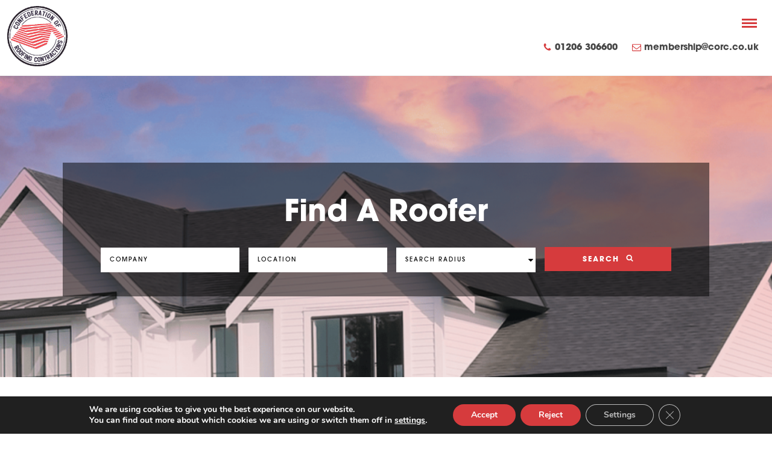

--- FILE ---
content_type: text/html; charset=UTF-8
request_url: https://www.corc.co.uk/members/g-horne-roofing-contractor/
body_size: 19711
content:
<!DOCTYPE html>
<html lang="en-GB">
    <head>
        <title>G Horne Roofing Contractor - Confederation of Roofing Contractors</title>
        <meta charset="UTF-8">
<script type="text/javascript">
/* <![CDATA[ */
var gform;gform||(document.addEventListener("gform_main_scripts_loaded",function(){gform.scriptsLoaded=!0}),document.addEventListener("gform/theme/scripts_loaded",function(){gform.themeScriptsLoaded=!0}),window.addEventListener("DOMContentLoaded",function(){gform.domLoaded=!0}),gform={domLoaded:!1,scriptsLoaded:!1,themeScriptsLoaded:!1,isFormEditor:()=>"function"==typeof InitializeEditor,callIfLoaded:function(o){return!(!gform.domLoaded||!gform.scriptsLoaded||!gform.themeScriptsLoaded&&!gform.isFormEditor()||(gform.isFormEditor()&&console.warn("The use of gform.initializeOnLoaded() is deprecated in the form editor context and will be removed in Gravity Forms 3.1."),o(),0))},initializeOnLoaded:function(o){gform.callIfLoaded(o)||(document.addEventListener("gform_main_scripts_loaded",()=>{gform.scriptsLoaded=!0,gform.callIfLoaded(o)}),document.addEventListener("gform/theme/scripts_loaded",()=>{gform.themeScriptsLoaded=!0,gform.callIfLoaded(o)}),window.addEventListener("DOMContentLoaded",()=>{gform.domLoaded=!0,gform.callIfLoaded(o)}))},hooks:{action:{},filter:{}},addAction:function(o,r,e,t){gform.addHook("action",o,r,e,t)},addFilter:function(o,r,e,t){gform.addHook("filter",o,r,e,t)},doAction:function(o){gform.doHook("action",o,arguments)},applyFilters:function(o){return gform.doHook("filter",o,arguments)},removeAction:function(o,r){gform.removeHook("action",o,r)},removeFilter:function(o,r,e){gform.removeHook("filter",o,r,e)},addHook:function(o,r,e,t,n){null==gform.hooks[o][r]&&(gform.hooks[o][r]=[]);var d=gform.hooks[o][r];null==n&&(n=r+"_"+d.length),gform.hooks[o][r].push({tag:n,callable:e,priority:t=null==t?10:t})},doHook:function(r,o,e){var t;if(e=Array.prototype.slice.call(e,1),null!=gform.hooks[r][o]&&((o=gform.hooks[r][o]).sort(function(o,r){return o.priority-r.priority}),o.forEach(function(o){"function"!=typeof(t=o.callable)&&(t=window[t]),"action"==r?t.apply(null,e):e[0]=t.apply(null,e)})),"filter"==r)return e[0]},removeHook:function(o,r,t,n){var e;null!=gform.hooks[o][r]&&(e=(e=gform.hooks[o][r]).filter(function(o,r,e){return!!(null!=n&&n!=o.tag||null!=t&&t!=o.priority)}),gform.hooks[o][r]=e)}});
/* ]]> */
</script>

        <meta name="viewport" content="width=device-width">
        <meta name="format-detection" content="telephone=no">
        <meta name='robots' content='index, follow, max-image-preview:large, max-snippet:-1, max-video-preview:-1' />
	<style>img:is([sizes="auto" i], [sizes^="auto," i]) { contain-intrinsic-size: 3000px 1500px }</style>
	
	<!-- This site is optimized with the Yoast SEO Premium plugin v25.2 (Yoast SEO v25.2) - https://yoast.com/wordpress/plugins/seo/ -->
	<meta name="description" content="G Horne Roofing Contractor. Roofers in Yorkshire. Member number: 8035. Date joined: 26/07/2021. They specialise in flat roofing" />
	<link rel="canonical" href="https://www.corc.co.uk/members/g-horne-roofing-contractor/" />
	<meta property="og:locale" content="en_GB" />
	<meta property="og:type" content="article" />
	<meta property="og:title" content="G Horne Roofing Contractor" />
	<meta property="og:description" content="G Horne Roofing Contractor. Roofers in Yorkshire. Member number: 8035. Date joined: 26/07/2021. They specialise in flat roofing" />
	<meta property="og:url" content="https://www.corc.co.uk/members/g-horne-roofing-contractor/" />
	<meta property="og:site_name" content="Confederation of Roofing Contractors" />
	<meta property="article:modified_time" content="2023-07-14T14:09:53+00:00" />
	<meta name="twitter:card" content="summary_large_image" />
	<script type="application/ld+json" class="yoast-schema-graph">{"@context":"https://schema.org","@graph":[{"@type":"WebPage","@id":"https://www.corc.co.uk/members/g-horne-roofing-contractor/","url":"https://www.corc.co.uk/members/g-horne-roofing-contractor/","name":"G Horne Roofing Contractor - Confederation of Roofing Contractors","isPartOf":{"@id":"https://www.corc.co.uk/#website"},"datePublished":"2021-07-26T08:40:09+00:00","dateModified":"2023-07-14T14:09:53+00:00","description":"G Horne Roofing Contractor. Roofers in Yorkshire. Member number: 8035. Date joined: 26/07/2021. They specialise in flat roofing","breadcrumb":{"@id":"https://www.corc.co.uk/members/g-horne-roofing-contractor/#breadcrumb"},"inLanguage":"en-GB","potentialAction":[{"@type":"ReadAction","target":["https://www.corc.co.uk/members/g-horne-roofing-contractor/"]}]},{"@type":"BreadcrumbList","@id":"https://www.corc.co.uk/members/g-horne-roofing-contractor/#breadcrumb","itemListElement":[{"@type":"ListItem","position":1,"name":"Home","item":"https://www.corc.co.uk/"},{"@type":"ListItem","position":2,"name":"Members","item":"https://www.corc.co.uk/members/"},{"@type":"ListItem","position":3,"name":"G Horne Roofing Contractor"}]},{"@type":"WebSite","@id":"https://www.corc.co.uk/#website","url":"https://www.corc.co.uk/","name":"Confederation of Roofing Contractors","description":"","potentialAction":[{"@type":"SearchAction","target":{"@type":"EntryPoint","urlTemplate":"https://www.corc.co.uk/?s={search_term_string}"},"query-input":{"@type":"PropertyValueSpecification","valueRequired":true,"valueName":"search_term_string"}}],"inLanguage":"en-GB"}]}</script>
	<!-- / Yoast SEO Premium plugin. -->


<link rel='dns-prefetch' href='//maps.googleapis.com' />
<link rel='dns-prefetch' href='//use.typekit.net' />
<style id='safe-svg-svg-icon-style-inline-css' type='text/css'>
.safe-svg-cover{text-align:center}.safe-svg-cover .safe-svg-inside{display:inline-block;max-width:100%}.safe-svg-cover svg{height:100%;max-height:100%;max-width:100%;width:100%}

</style>
<style id='classic-theme-styles-inline-css' type='text/css'>
/*! This file is auto-generated */
.wp-block-button__link{color:#fff;background-color:#32373c;border-radius:9999px;box-shadow:none;text-decoration:none;padding:calc(.667em + 2px) calc(1.333em + 2px);font-size:1.125em}.wp-block-file__button{background:#32373c;color:#fff;text-decoration:none}
</style>
<style id='global-styles-inline-css' type='text/css'>
:root{--wp--preset--aspect-ratio--square: 1;--wp--preset--aspect-ratio--4-3: 4/3;--wp--preset--aspect-ratio--3-4: 3/4;--wp--preset--aspect-ratio--3-2: 3/2;--wp--preset--aspect-ratio--2-3: 2/3;--wp--preset--aspect-ratio--16-9: 16/9;--wp--preset--aspect-ratio--9-16: 9/16;--wp--preset--color--black: #000000;--wp--preset--color--cyan-bluish-gray: #abb8c3;--wp--preset--color--white: #ffffff;--wp--preset--color--pale-pink: #f78da7;--wp--preset--color--vivid-red: #cf2e2e;--wp--preset--color--luminous-vivid-orange: #ff6900;--wp--preset--color--luminous-vivid-amber: #fcb900;--wp--preset--color--light-green-cyan: #7bdcb5;--wp--preset--color--vivid-green-cyan: #00d084;--wp--preset--color--pale-cyan-blue: #8ed1fc;--wp--preset--color--vivid-cyan-blue: #0693e3;--wp--preset--color--vivid-purple: #9b51e0;--wp--preset--gradient--vivid-cyan-blue-to-vivid-purple: linear-gradient(135deg,rgba(6,147,227,1) 0%,rgb(155,81,224) 100%);--wp--preset--gradient--light-green-cyan-to-vivid-green-cyan: linear-gradient(135deg,rgb(122,220,180) 0%,rgb(0,208,130) 100%);--wp--preset--gradient--luminous-vivid-amber-to-luminous-vivid-orange: linear-gradient(135deg,rgba(252,185,0,1) 0%,rgba(255,105,0,1) 100%);--wp--preset--gradient--luminous-vivid-orange-to-vivid-red: linear-gradient(135deg,rgba(255,105,0,1) 0%,rgb(207,46,46) 100%);--wp--preset--gradient--very-light-gray-to-cyan-bluish-gray: linear-gradient(135deg,rgb(238,238,238) 0%,rgb(169,184,195) 100%);--wp--preset--gradient--cool-to-warm-spectrum: linear-gradient(135deg,rgb(74,234,220) 0%,rgb(151,120,209) 20%,rgb(207,42,186) 40%,rgb(238,44,130) 60%,rgb(251,105,98) 80%,rgb(254,248,76) 100%);--wp--preset--gradient--blush-light-purple: linear-gradient(135deg,rgb(255,206,236) 0%,rgb(152,150,240) 100%);--wp--preset--gradient--blush-bordeaux: linear-gradient(135deg,rgb(254,205,165) 0%,rgb(254,45,45) 50%,rgb(107,0,62) 100%);--wp--preset--gradient--luminous-dusk: linear-gradient(135deg,rgb(255,203,112) 0%,rgb(199,81,192) 50%,rgb(65,88,208) 100%);--wp--preset--gradient--pale-ocean: linear-gradient(135deg,rgb(255,245,203) 0%,rgb(182,227,212) 50%,rgb(51,167,181) 100%);--wp--preset--gradient--electric-grass: linear-gradient(135deg,rgb(202,248,128) 0%,rgb(113,206,126) 100%);--wp--preset--gradient--midnight: linear-gradient(135deg,rgb(2,3,129) 0%,rgb(40,116,252) 100%);--wp--preset--font-size--small: 13px;--wp--preset--font-size--medium: 20px;--wp--preset--font-size--large: 36px;--wp--preset--font-size--x-large: 42px;--wp--preset--spacing--20: 0.44rem;--wp--preset--spacing--30: 0.67rem;--wp--preset--spacing--40: 1rem;--wp--preset--spacing--50: 1.5rem;--wp--preset--spacing--60: 2.25rem;--wp--preset--spacing--70: 3.38rem;--wp--preset--spacing--80: 5.06rem;--wp--preset--shadow--natural: 6px 6px 9px rgba(0, 0, 0, 0.2);--wp--preset--shadow--deep: 12px 12px 50px rgba(0, 0, 0, 0.4);--wp--preset--shadow--sharp: 6px 6px 0px rgba(0, 0, 0, 0.2);--wp--preset--shadow--outlined: 6px 6px 0px -3px rgba(255, 255, 255, 1), 6px 6px rgba(0, 0, 0, 1);--wp--preset--shadow--crisp: 6px 6px 0px rgba(0, 0, 0, 1);}:where(.is-layout-flex){gap: 0.5em;}:where(.is-layout-grid){gap: 0.5em;}body .is-layout-flex{display: flex;}.is-layout-flex{flex-wrap: wrap;align-items: center;}.is-layout-flex > :is(*, div){margin: 0;}body .is-layout-grid{display: grid;}.is-layout-grid > :is(*, div){margin: 0;}:where(.wp-block-columns.is-layout-flex){gap: 2em;}:where(.wp-block-columns.is-layout-grid){gap: 2em;}:where(.wp-block-post-template.is-layout-flex){gap: 1.25em;}:where(.wp-block-post-template.is-layout-grid){gap: 1.25em;}.has-black-color{color: var(--wp--preset--color--black) !important;}.has-cyan-bluish-gray-color{color: var(--wp--preset--color--cyan-bluish-gray) !important;}.has-white-color{color: var(--wp--preset--color--white) !important;}.has-pale-pink-color{color: var(--wp--preset--color--pale-pink) !important;}.has-vivid-red-color{color: var(--wp--preset--color--vivid-red) !important;}.has-luminous-vivid-orange-color{color: var(--wp--preset--color--luminous-vivid-orange) !important;}.has-luminous-vivid-amber-color{color: var(--wp--preset--color--luminous-vivid-amber) !important;}.has-light-green-cyan-color{color: var(--wp--preset--color--light-green-cyan) !important;}.has-vivid-green-cyan-color{color: var(--wp--preset--color--vivid-green-cyan) !important;}.has-pale-cyan-blue-color{color: var(--wp--preset--color--pale-cyan-blue) !important;}.has-vivid-cyan-blue-color{color: var(--wp--preset--color--vivid-cyan-blue) !important;}.has-vivid-purple-color{color: var(--wp--preset--color--vivid-purple) !important;}.has-black-background-color{background-color: var(--wp--preset--color--black) !important;}.has-cyan-bluish-gray-background-color{background-color: var(--wp--preset--color--cyan-bluish-gray) !important;}.has-white-background-color{background-color: var(--wp--preset--color--white) !important;}.has-pale-pink-background-color{background-color: var(--wp--preset--color--pale-pink) !important;}.has-vivid-red-background-color{background-color: var(--wp--preset--color--vivid-red) !important;}.has-luminous-vivid-orange-background-color{background-color: var(--wp--preset--color--luminous-vivid-orange) !important;}.has-luminous-vivid-amber-background-color{background-color: var(--wp--preset--color--luminous-vivid-amber) !important;}.has-light-green-cyan-background-color{background-color: var(--wp--preset--color--light-green-cyan) !important;}.has-vivid-green-cyan-background-color{background-color: var(--wp--preset--color--vivid-green-cyan) !important;}.has-pale-cyan-blue-background-color{background-color: var(--wp--preset--color--pale-cyan-blue) !important;}.has-vivid-cyan-blue-background-color{background-color: var(--wp--preset--color--vivid-cyan-blue) !important;}.has-vivid-purple-background-color{background-color: var(--wp--preset--color--vivid-purple) !important;}.has-black-border-color{border-color: var(--wp--preset--color--black) !important;}.has-cyan-bluish-gray-border-color{border-color: var(--wp--preset--color--cyan-bluish-gray) !important;}.has-white-border-color{border-color: var(--wp--preset--color--white) !important;}.has-pale-pink-border-color{border-color: var(--wp--preset--color--pale-pink) !important;}.has-vivid-red-border-color{border-color: var(--wp--preset--color--vivid-red) !important;}.has-luminous-vivid-orange-border-color{border-color: var(--wp--preset--color--luminous-vivid-orange) !important;}.has-luminous-vivid-amber-border-color{border-color: var(--wp--preset--color--luminous-vivid-amber) !important;}.has-light-green-cyan-border-color{border-color: var(--wp--preset--color--light-green-cyan) !important;}.has-vivid-green-cyan-border-color{border-color: var(--wp--preset--color--vivid-green-cyan) !important;}.has-pale-cyan-blue-border-color{border-color: var(--wp--preset--color--pale-cyan-blue) !important;}.has-vivid-cyan-blue-border-color{border-color: var(--wp--preset--color--vivid-cyan-blue) !important;}.has-vivid-purple-border-color{border-color: var(--wp--preset--color--vivid-purple) !important;}.has-vivid-cyan-blue-to-vivid-purple-gradient-background{background: var(--wp--preset--gradient--vivid-cyan-blue-to-vivid-purple) !important;}.has-light-green-cyan-to-vivid-green-cyan-gradient-background{background: var(--wp--preset--gradient--light-green-cyan-to-vivid-green-cyan) !important;}.has-luminous-vivid-amber-to-luminous-vivid-orange-gradient-background{background: var(--wp--preset--gradient--luminous-vivid-amber-to-luminous-vivid-orange) !important;}.has-luminous-vivid-orange-to-vivid-red-gradient-background{background: var(--wp--preset--gradient--luminous-vivid-orange-to-vivid-red) !important;}.has-very-light-gray-to-cyan-bluish-gray-gradient-background{background: var(--wp--preset--gradient--very-light-gray-to-cyan-bluish-gray) !important;}.has-cool-to-warm-spectrum-gradient-background{background: var(--wp--preset--gradient--cool-to-warm-spectrum) !important;}.has-blush-light-purple-gradient-background{background: var(--wp--preset--gradient--blush-light-purple) !important;}.has-blush-bordeaux-gradient-background{background: var(--wp--preset--gradient--blush-bordeaux) !important;}.has-luminous-dusk-gradient-background{background: var(--wp--preset--gradient--luminous-dusk) !important;}.has-pale-ocean-gradient-background{background: var(--wp--preset--gradient--pale-ocean) !important;}.has-electric-grass-gradient-background{background: var(--wp--preset--gradient--electric-grass) !important;}.has-midnight-gradient-background{background: var(--wp--preset--gradient--midnight) !important;}.has-small-font-size{font-size: var(--wp--preset--font-size--small) !important;}.has-medium-font-size{font-size: var(--wp--preset--font-size--medium) !important;}.has-large-font-size{font-size: var(--wp--preset--font-size--large) !important;}.has-x-large-font-size{font-size: var(--wp--preset--font-size--x-large) !important;}
:where(.wp-block-post-template.is-layout-flex){gap: 1.25em;}:where(.wp-block-post-template.is-layout-grid){gap: 1.25em;}
:where(.wp-block-columns.is-layout-flex){gap: 2em;}:where(.wp-block-columns.is-layout-grid){gap: 2em;}
:root :where(.wp-block-pullquote){font-size: 1.5em;line-height: 1.6;}
</style>
<link rel="stylesheet" href="/app/plugins/bbpress/templates/default/css/bbpress.min.css">
<link rel="stylesheet" href="/app/themes/corc/dist/css/main.min.css">
<link rel="stylesheet" href="https://use.typekit.net/crf5rkp.css">
<link rel="stylesheet" href="/app/plugins/gdpr-cookie-compliance/dist/styles/gdpr-main.css">
<style id='moove_gdpr_frontend-inline-css' type='text/css'>
#moove_gdpr_cookie_modal,#moove_gdpr_cookie_info_bar,.gdpr_cookie_settings_shortcode_content{font-family:Nunito,sans-serif}#moove_gdpr_save_popup_settings_button{background-color:#373737;color:#fff}#moove_gdpr_save_popup_settings_button:hover{background-color:#000}#moove_gdpr_cookie_info_bar .moove-gdpr-info-bar-container .moove-gdpr-info-bar-content a.mgbutton,#moove_gdpr_cookie_info_bar .moove-gdpr-info-bar-container .moove-gdpr-info-bar-content button.mgbutton{background-color:#d63b3d}#moove_gdpr_cookie_modal .moove-gdpr-modal-content .moove-gdpr-modal-footer-content .moove-gdpr-button-holder a.mgbutton,#moove_gdpr_cookie_modal .moove-gdpr-modal-content .moove-gdpr-modal-footer-content .moove-gdpr-button-holder button.mgbutton,.gdpr_cookie_settings_shortcode_content .gdpr-shr-button.button-green{background-color:#d63b3d;border-color:#d63b3d}#moove_gdpr_cookie_modal .moove-gdpr-modal-content .moove-gdpr-modal-footer-content .moove-gdpr-button-holder a.mgbutton:hover,#moove_gdpr_cookie_modal .moove-gdpr-modal-content .moove-gdpr-modal-footer-content .moove-gdpr-button-holder button.mgbutton:hover,.gdpr_cookie_settings_shortcode_content .gdpr-shr-button.button-green:hover{background-color:#fff;color:#d63b3d}#moove_gdpr_cookie_modal .moove-gdpr-modal-content .moove-gdpr-modal-close i,#moove_gdpr_cookie_modal .moove-gdpr-modal-content .moove-gdpr-modal-close span.gdpr-icon{background-color:#d63b3d;border:1px solid #d63b3d}#moove_gdpr_cookie_info_bar span.change-settings-button.focus-g,#moove_gdpr_cookie_info_bar span.change-settings-button:focus,#moove_gdpr_cookie_info_bar button.change-settings-button.focus-g,#moove_gdpr_cookie_info_bar button.change-settings-button:focus{-webkit-box-shadow:0 0 1px 3px #d63b3d;-moz-box-shadow:0 0 1px 3px #d63b3d;box-shadow:0 0 1px 3px #d63b3d}#moove_gdpr_cookie_modal .moove-gdpr-modal-content .moove-gdpr-modal-close i:hover,#moove_gdpr_cookie_modal .moove-gdpr-modal-content .moove-gdpr-modal-close span.gdpr-icon:hover,#moove_gdpr_cookie_info_bar span[data-href]>u.change-settings-button{color:#d63b3d}#moove_gdpr_cookie_modal .moove-gdpr-modal-content .moove-gdpr-modal-left-content #moove-gdpr-menu li.menu-item-selected a span.gdpr-icon,#moove_gdpr_cookie_modal .moove-gdpr-modal-content .moove-gdpr-modal-left-content #moove-gdpr-menu li.menu-item-selected button span.gdpr-icon{color:inherit}#moove_gdpr_cookie_modal .moove-gdpr-modal-content .moove-gdpr-modal-left-content #moove-gdpr-menu li a span.gdpr-icon,#moove_gdpr_cookie_modal .moove-gdpr-modal-content .moove-gdpr-modal-left-content #moove-gdpr-menu li button span.gdpr-icon{color:inherit}#moove_gdpr_cookie_modal .gdpr-acc-link{line-height:0;font-size:0;color:transparent;position:absolute}#moove_gdpr_cookie_modal .moove-gdpr-modal-content .moove-gdpr-modal-close:hover i,#moove_gdpr_cookie_modal .moove-gdpr-modal-content .moove-gdpr-modal-left-content #moove-gdpr-menu li a,#moove_gdpr_cookie_modal .moove-gdpr-modal-content .moove-gdpr-modal-left-content #moove-gdpr-menu li button,#moove_gdpr_cookie_modal .moove-gdpr-modal-content .moove-gdpr-modal-left-content #moove-gdpr-menu li button i,#moove_gdpr_cookie_modal .moove-gdpr-modal-content .moove-gdpr-modal-left-content #moove-gdpr-menu li a i,#moove_gdpr_cookie_modal .moove-gdpr-modal-content .moove-gdpr-tab-main .moove-gdpr-tab-main-content a:hover,#moove_gdpr_cookie_info_bar.moove-gdpr-dark-scheme .moove-gdpr-info-bar-container .moove-gdpr-info-bar-content a.mgbutton:hover,#moove_gdpr_cookie_info_bar.moove-gdpr-dark-scheme .moove-gdpr-info-bar-container .moove-gdpr-info-bar-content button.mgbutton:hover,#moove_gdpr_cookie_info_bar.moove-gdpr-dark-scheme .moove-gdpr-info-bar-container .moove-gdpr-info-bar-content a:hover,#moove_gdpr_cookie_info_bar.moove-gdpr-dark-scheme .moove-gdpr-info-bar-container .moove-gdpr-info-bar-content button:hover,#moove_gdpr_cookie_info_bar.moove-gdpr-dark-scheme .moove-gdpr-info-bar-container .moove-gdpr-info-bar-content span.change-settings-button:hover,#moove_gdpr_cookie_info_bar.moove-gdpr-dark-scheme .moove-gdpr-info-bar-container .moove-gdpr-info-bar-content button.change-settings-button:hover,#moove_gdpr_cookie_info_bar.moove-gdpr-dark-scheme .moove-gdpr-info-bar-container .moove-gdpr-info-bar-content u.change-settings-button:hover,#moove_gdpr_cookie_info_bar span[data-href]>u.change-settings-button,#moove_gdpr_cookie_info_bar.moove-gdpr-dark-scheme .moove-gdpr-info-bar-container .moove-gdpr-info-bar-content a.mgbutton.focus-g,#moove_gdpr_cookie_info_bar.moove-gdpr-dark-scheme .moove-gdpr-info-bar-container .moove-gdpr-info-bar-content button.mgbutton.focus-g,#moove_gdpr_cookie_info_bar.moove-gdpr-dark-scheme .moove-gdpr-info-bar-container .moove-gdpr-info-bar-content a.focus-g,#moove_gdpr_cookie_info_bar.moove-gdpr-dark-scheme .moove-gdpr-info-bar-container .moove-gdpr-info-bar-content button.focus-g,#moove_gdpr_cookie_info_bar.moove-gdpr-dark-scheme .moove-gdpr-info-bar-container .moove-gdpr-info-bar-content a.mgbutton:focus,#moove_gdpr_cookie_info_bar.moove-gdpr-dark-scheme .moove-gdpr-info-bar-container .moove-gdpr-info-bar-content button.mgbutton:focus,#moove_gdpr_cookie_info_bar.moove-gdpr-dark-scheme .moove-gdpr-info-bar-container .moove-gdpr-info-bar-content a:focus,#moove_gdpr_cookie_info_bar.moove-gdpr-dark-scheme .moove-gdpr-info-bar-container .moove-gdpr-info-bar-content button:focus,#moove_gdpr_cookie_info_bar.moove-gdpr-dark-scheme .moove-gdpr-info-bar-container .moove-gdpr-info-bar-content span.change-settings-button.focus-g,span.change-settings-button:focus,button.change-settings-button.focus-g,button.change-settings-button:focus,#moove_gdpr_cookie_info_bar.moove-gdpr-dark-scheme .moove-gdpr-info-bar-container .moove-gdpr-info-bar-content u.change-settings-button.focus-g,#moove_gdpr_cookie_info_bar.moove-gdpr-dark-scheme .moove-gdpr-info-bar-container .moove-gdpr-info-bar-content u.change-settings-button:focus{color:#d63b3d}#moove_gdpr_cookie_modal .moove-gdpr-branding.focus-g span,#moove_gdpr_cookie_modal .moove-gdpr-modal-content .moove-gdpr-tab-main a.focus-g{color:#d63b3d}#moove_gdpr_cookie_modal.gdpr_lightbox-hide{display:none}
</style>
<script type="text/javascript" src="https://maps.googleapis.com/maps/api/js?key=AIzaSyDyzsgg1b08yb0A7lTdutITji5Xa1uzmDA&#038;libraries=places" id="google-maps-js"></script>
<script type="text/javascript" id="main.js-js-extra">
/* <![CDATA[ */
var corc_loadmore_params = {"ajaxurl":"https:\/\/www.corc.co.uk\/wp\/wp-admin\/admin-ajax.php","posts":"a:67:{s:4:\"page\";i:0;s:6:\"member\";s:26:\"g-horne-roofing-contractor\";s:9:\"post_type\";s:6:\"member\";s:4:\"name\";s:26:\"g-horne-roofing-contractor\";s:5:\"error\";s:0:\"\";s:1:\"m\";s:0:\"\";s:1:\"p\";i:0;s:11:\"post_parent\";s:0:\"\";s:7:\"subpost\";s:0:\"\";s:10:\"subpost_id\";s:0:\"\";s:10:\"attachment\";s:0:\"\";s:13:\"attachment_id\";i:0;s:8:\"pagename\";s:0:\"\";s:7:\"page_id\";i:0;s:6:\"second\";s:0:\"\";s:6:\"minute\";s:0:\"\";s:4:\"hour\";s:0:\"\";s:3:\"day\";i:0;s:8:\"monthnum\";i:0;s:4:\"year\";i:0;s:1:\"w\";i:0;s:13:\"category_name\";s:0:\"\";s:3:\"tag\";s:0:\"\";s:3:\"cat\";s:0:\"\";s:6:\"tag_id\";s:0:\"\";s:6:\"author\";s:0:\"\";s:11:\"author_name\";s:0:\"\";s:4:\"feed\";s:0:\"\";s:2:\"tb\";s:0:\"\";s:5:\"paged\";i:0;s:8:\"meta_key\";s:0:\"\";s:10:\"meta_value\";s:0:\"\";s:7:\"preview\";s:0:\"\";s:1:\"s\";s:0:\"\";s:8:\"sentence\";s:0:\"\";s:5:\"title\";s:0:\"\";s:6:\"fields\";s:0:\"\";s:10:\"menu_order\";s:0:\"\";s:5:\"embed\";s:0:\"\";s:12:\"category__in\";a:0:{}s:16:\"category__not_in\";a:0:{}s:13:\"category__and\";a:0:{}s:8:\"post__in\";a:0:{}s:12:\"post__not_in\";a:0:{}s:13:\"post_name__in\";a:0:{}s:7:\"tag__in\";a:0:{}s:11:\"tag__not_in\";a:0:{}s:8:\"tag__and\";a:0:{}s:12:\"tag_slug__in\";a:0:{}s:13:\"tag_slug__and\";a:0:{}s:15:\"post_parent__in\";a:0:{}s:19:\"post_parent__not_in\";a:0:{}s:10:\"author__in\";a:0:{}s:14:\"author__not_in\";a:0:{}s:14:\"search_columns\";a:0:{}s:19:\"ignore_sticky_posts\";b:0;s:16:\"suppress_filters\";b:0;s:13:\"cache_results\";b:1;s:22:\"update_post_term_cache\";b:1;s:22:\"update_menu_item_cache\";b:0;s:19:\"lazy_load_term_meta\";b:1;s:22:\"update_post_meta_cache\";b:1;s:14:\"posts_per_page\";i:12;s:8:\"nopaging\";b:0;s:17:\"comments_per_page\";s:2:\"50\";s:13:\"no_found_rows\";b:0;s:5:\"order\";s:4:\"DESC\";}","current_page":"1","max_page":"0"};
/* ]]> */
</script>
<script type="text/javascript" src="/app/themes/corc/dist/js/main.min.js" id="main.js-js"></script>
<script type="text/javascript" src="/wp/wp-includes/js/jquery/jquery.min.js" id="jquery-core-js"></script>
<script type="text/javascript" src="/wp/wp-includes/js/jquery/jquery-migrate.min.js" id="jquery-migrate-js"></script>
<link rel="icon" href="/app/uploads/2019/11/cropped-CORC-site-icon-32x32.jpg" sizes="32x32" />
<link rel="icon" href="/app/uploads/2019/11/cropped-CORC-site-icon-192x192.jpg" sizes="192x192" />
<link rel="apple-touch-icon" href="/app/uploads/2019/11/cropped-CORC-site-icon-180x180.jpg" />
<meta name="msapplication-TileImage" content="/app/uploads/2019/11/cropped-CORC-site-icon-270x270.jpg" />
		<style type="text/css" id="wp-custom-css">
			.seoh2 {font-size: 26px;}

.seobutton {border: 1px solid #cc3234; padding: 12px 20px;  color: #cc3234; text-decoration: none; font-weight: 500; margin-top: 30px; display: block; max-width: 250px; text-align: center;}

.seobutton:hover  {border: 1px solid #cc3234; background: #cc3234; color: #fff; }



.seobutton2 {border: 1px solid #fff; padding: 12px 20px;  color: #fff; text-decoration: none; font-weight: 500; margin-top: 30px; display: block; max-width: 250px; text-align: center; margin-left: auto; margin-right: auto;  margin-top: 40px; margin-bottom: 40px; }

.seobutton2:hover  {border: 1px solid #fff; background: #fff; color: #be252c; }

.seoparallax {width: 100%; background: url(https://www.corc.co.uk/app/uploads/2022/05/bg1-2.jpg) top center fixed;}



.seoparallax {text-align: center; padding: 50px 40px; color: #fff; border-radius: 10px; margin-top: 40px; margin-bottom: 80px; }

.seoparallax h2 {font-size: 34px;}

.seoparallax h3 {font-size: 22px; font-weight: 400;}

.bottombar {text-align: center; padding:80px 20px;}
.bottombar h2 {font-size: 30px;}


#location{
    width: 9vw;
		padding: 1%;
		margin: 1%;
    
    text-align: center;
    border-radius: 5%;
    height: 17vh;
		border: 1px solid red;
		transition: 0.1s ease-out 100ms }

#localLink{
		text-decoration: none;
		height: 100%;
		width: 100%; }

#location:hover{
		animation-name: loHover;
		animation-duration: 1s;
		background: rgba(255, 184, 184, 0.19);
		border-radius: 5%;
		box-shadow: 0 4px 30px rgba(0, 0, 0, 0.1);
		backdrop-filter: blur(5px);
		-webkit-backdrop-filter: blur(5px);
		transform: scale(1.1, 1.1) rotate(1deg);
		transition: 0.4s ease-in-out;
}
	
@keyframes loHover {
    0% {background-color: white;}
    100% {
        background: rgba(255, 184, 184, 0.19);
        border-radius: 5%;
        box-shadow: 0 4px 30px rgba(0, 0, 0, 0.1);
        backdrop-filter: blur(5px);
        -webkit-backdrop-filter: blur(5px); }    
}

#gpsImg{ height: 70px; }

#left {
    display: flex;
    flex-wrap: wrap;
		justify-content: space-around;
}

.mobileLocation{display: none !important;}


.topheading h1 {font-size: 38px; font-weight: 400; text-align: center;}

.topheading h2 {font-size: 18px; font-weight: 400; text-align: center; color: #c82129 !important;}


.pagesep {width: 80px; margin-left: auto; margin-right: auto; background-color: #ce3139; height: 2px; margin-top: 50px; margin-bottom: 50px;}


.pagesep2 {width: 50px;  background-color: #ce3139; height: 2px; margin-top: 30px; margin-bottom: 30px;}



@media only screen and (max-width: 1290px) {
    

    #location{
        width: 5vw;
        display: flex;
        justify-content: center;
        align-items: center;
        flex-direction: column;
        text-align: center;
        border-radius: 5%;
    		height: auto;
        width: 20vw;

        }

    #gpsImg{
        height: 50px;
				margin-top: 10%;
				margin-bottom: 5%; }

    #left {
       display: flex;
       flex-wrap: wrap;
       width: 100vw;
        }

    #map{
       height: 70vh;
       width: 100vw;
        }
	
	.desktopLocation{
			display: none !important; }
	
	.mobileLocation{
		display: flex !important;
		margin-left: -20px;
		height: auto;
}
    
}






@media only screen and (max-width: 750px) {
    

    #location{
        width: 5vw;
        display: flex;
        justify-content: center;
        align-items: center;
        flex-direction: column;
        text-align: center;
        border-radius: 5%;
    		height: auto;
        width: 40vw;

        }

     #gpsImg{
        height: auto%; 
				margin-top: 10%;
				margin-bottom: 5%;
        }

     #left {
         display: flex;
         flex-wrap: wrap;
         width: 100vw;
        }

      #map{
         height: 70vh;
         width: 100vw;
        }
	
	.desktopLocation{
	display: none !important; }
	
	.mobileLocation{
		visibility: visible;
		height: auto;
		margin-left: -15px;
}
	

    
}
		</style>
		    </head>

    <body class="member-template-default single single-member postid-5390 g-horne-roofing-contractor">
        <svg aria-hidden="true" style="position: absolute; width: 0; height: 0; overflow: hidden;" version="1.1" xmlns="http://www.w3.org/2000/svg" xmlns:xlink="http://www.w3.org/1999/xlink">
<defs>
<symbol id="icon-guarantee" viewBox="0 0 28 28">
<title>guarantee</title>
<path d="M21.173 11.749h-14.347c-0.302 0-0.547-0.245-0.547-0.547v-2.133c0-0.302 0.245-0.547 0.547-0.547h14.347c0.302 0 0.547 0.245 0.547 0.547v2.133c0 0.302-0.245 0.547-0.547 0.547zM7.373 10.656h13.253v-1.039h-13.253z"></path>
<path d="M7.794 14.411c-0.144 0-0.285-0.059-0.387-0.16s-0.16-0.243-0.16-0.387c0-0.036 0.003-0.072 0.010-0.107s0.018-0.069 0.031-0.102c0.014-0.033 0.031-0.065 0.050-0.095s0.043-0.058 0.068-0.083c0.127-0.127 0.316-0.185 0.493-0.149 0.035 0.007 0.069 0.018 0.102 0.031s0.065 0.031 0.095 0.050c0.030 0.020 0.058 0.043 0.083 0.068s0.048 0.053 0.068 0.083c0.020 0.029 0.037 0.061 0.050 0.095s0.024 0.067 0.031 0.102c0.007 0.035 0.011 0.071 0.011 0.107 0 0.144-0.059 0.285-0.16 0.387-0.025 0.025-0.053 0.048-0.083 0.068s-0.061 0.037-0.095 0.050c-0.033 0.014-0.067 0.025-0.102 0.031s-0.071 0.011-0.107 0.011z"></path>
<path d="M14.429 16.79h-6.635c-0.302 0-0.547-0.245-0.547-0.547s0.245-0.547 0.547-0.547h6.635c0.302 0 0.547 0.245 0.547 0.547s-0.245 0.547-0.547 0.547z"></path>
<path d="M27.453 3.391h-26.906c-0.302 0-0.547 0.245-0.547 0.547v18.359c0 0.302 0.245 0.547 0.547 0.547h16.396v1.177c0 0.197 0.105 0.378 0.276 0.475s0.38 0.095 0.549-0.004l1.599-0.947 1.617 0.948c0.085 0.050 0.181 0.075 0.277 0.075 0.094 0 0.188-0.024 0.272-0.072 0.17-0.097 0.275-0.278 0.275-0.474v-1.177h5.645c0.302 0 0.547-0.245 0.547-0.547v-18.359c0-0.302-0.245-0.547-0.547-0.547zM16.973 16.813c0-1.325 1.078-2.402 2.403-2.402s2.402 1.078 2.402 2.402c0 1.325-1.078 2.403-2.402 2.403s-2.403-1.078-2.403-2.403zM21.808 19.323c0.656-0.636 1.064-1.526 1.064-2.509 0-1.928-1.568-3.496-3.496-3.496h-9.23c-0.302 0-0.547 0.245-0.547 0.547s0.245 0.547 0.547 0.547h6.693c-0.594 0.627-0.958 1.473-0.958 2.402 0 0.984 0.408 1.873 1.064 2.509v0.24h-11.753c-0.211-0.949-0.96-1.698-1.909-1.909v-9.073c0.949-0.211 1.697-0.96 1.909-1.909h17.62c0.211 0.949 0.96 1.698 1.909 1.909v9.073c-0.949 0.211-1.698 0.96-1.909 1.909h-1.002zM19.643 22.437c-0.172-0.101-0.384-0.1-0.556 0.001l-1.051 0.623v-3.018c0.413 0.172 0.865 0.266 1.339 0.266s0.926-0.095 1.339-0.266v3.022zM26.906 21.75h-5.099v-1.094h1.489c0.302 0 0.547-0.245 0.547-0.547 0-0.784 0.638-1.422 1.422-1.422 0.302 0 0.547-0.245 0.547-0.547v-10.047c0-0.302-0.245-0.547-0.547-0.547-0.784 0-1.422-0.638-1.422-1.422 0-0.302-0.245-0.547-0.547-0.547h-18.594c-0.302 0-0.547 0.245-0.547 0.547 0 0.784-0.638 1.422-1.422 1.422-0.302 0-0.547 0.245-0.547 0.547v10.047c0 0.302 0.245 0.547 0.547 0.547 0.784 0 1.422 0.638 1.422 1.422 0 0.302 0.245 0.547 0.547 0.547h12.24v1.094h-15.849v-17.265h25.813z"></path>
</symbol>
<symbol id="icon-more" viewBox="0 0 19 28">
<title>more</title>
<path d="M17.297 13.703l-11.594 11.594c-0.391 0.391-1.016 0.391-1.406 0l-2.594-2.594c-0.391-0.391-0.391-1.016 0-1.406l8.297-8.297-8.297-8.297c-0.391-0.391-0.391-1.016 0-1.406l2.594-2.594c0.391-0.391 1.016-0.391 1.406 0l11.594 11.594c0.391 0.391 0.391 1.016 0 1.406z"></path>
</symbol>
<symbol id="icon-search" viewBox="0 0 26 28">
<title>search</title>
<path d="M18 13c0-3.859-3.141-7-7-7s-7 3.141-7 7 3.141 7 7 7 7-3.141 7-7zM26 26c0 1.094-0.906 2-2 2-0.531 0-1.047-0.219-1.406-0.594l-5.359-5.344c-1.828 1.266-4.016 1.937-6.234 1.937-6.078 0-11-4.922-11-11s4.922-11 11-11 11 4.922 11 11c0 2.219-0.672 4.406-1.937 6.234l5.359 5.359c0.359 0.359 0.578 0.875 0.578 1.406z"></path>
</symbol>
<symbol id="icon-home" viewBox="0 0 26 28">
<title>home</title>
<path d="M22 15.5v7.5c0 0.547-0.453 1-1 1h-6v-6h-4v6h-6c-0.547 0-1-0.453-1-1v-7.5c0-0.031 0.016-0.063 0.016-0.094l8.984-7.406 8.984 7.406c0.016 0.031 0.016 0.063 0.016 0.094zM25.484 14.422l-0.969 1.156c-0.078 0.094-0.203 0.156-0.328 0.172h-0.047c-0.125 0-0.234-0.031-0.328-0.109l-10.813-9.016-10.813 9.016c-0.109 0.078-0.234 0.125-0.375 0.109-0.125-0.016-0.25-0.078-0.328-0.172l-0.969-1.156c-0.172-0.203-0.141-0.531 0.063-0.703l11.234-9.359c0.656-0.547 1.719-0.547 2.375 0l3.813 3.187v-3.047c0-0.281 0.219-0.5 0.5-0.5h3c0.281 0 0.5 0.219 0.5 0.5v6.375l3.422 2.844c0.203 0.172 0.234 0.5 0.063 0.703z"></path>
</symbol>
<symbol id="icon-linkedin" viewBox="0 0 24 28">
<title>linkedin</title>
<path d="M5.453 9.766v15.484h-5.156v-15.484h5.156zM5.781 4.984c0.016 1.484-1.109 2.672-2.906 2.672v0h-0.031c-1.734 0-2.844-1.188-2.844-2.672 0-1.516 1.156-2.672 2.906-2.672 1.766 0 2.859 1.156 2.875 2.672zM24 16.375v8.875h-5.141v-8.281c0-2.078-0.75-3.5-2.609-3.5-1.422 0-2.266 0.953-2.641 1.875-0.125 0.344-0.172 0.797-0.172 1.266v8.641h-5.141c0.063-14.031 0-15.484 0-15.484h5.141v2.25h-0.031c0.672-1.062 1.891-2.609 4.672-2.609 3.391 0 5.922 2.219 5.922 6.969z"></path>
</symbol>
<symbol id="icon-twitter" viewBox="0 0 26 28">
<title>twitter</title>
<path d="M25.312 6.375c-0.688 1-1.547 1.891-2.531 2.609 0.016 0.219 0.016 0.438 0.016 0.656 0 6.672-5.078 14.359-14.359 14.359-2.859 0-5.516-0.828-7.75-2.266 0.406 0.047 0.797 0.063 1.219 0.063 2.359 0 4.531-0.797 6.266-2.156-2.219-0.047-4.078-1.5-4.719-3.5 0.313 0.047 0.625 0.078 0.953 0.078 0.453 0 0.906-0.063 1.328-0.172-2.312-0.469-4.047-2.5-4.047-4.953v-0.063c0.672 0.375 1.453 0.609 2.281 0.641-1.359-0.906-2.25-2.453-2.25-4.203 0-0.938 0.25-1.797 0.688-2.547 2.484 3.062 6.219 5.063 10.406 5.281-0.078-0.375-0.125-0.766-0.125-1.156 0-2.781 2.25-5.047 5.047-5.047 1.453 0 2.766 0.609 3.687 1.594 1.141-0.219 2.234-0.641 3.203-1.219-0.375 1.172-1.172 2.156-2.219 2.781 1.016-0.109 2-0.391 2.906-0.781z"></path>
</symbol>
<symbol id="icon-facebook" viewBox="0 0 16 28">
<title>facebook</title>
<path d="M14.984 0.187v4.125h-2.453c-1.922 0-2.281 0.922-2.281 2.25v2.953h4.578l-0.609 4.625h-3.969v11.859h-4.781v-11.859h-3.984v-4.625h3.984v-3.406c0-3.953 2.422-6.109 5.953-6.109 1.687 0 3.141 0.125 3.563 0.187z"></path>
</symbol>
<symbol id="icon-email" viewBox="0 0 28 28">
<title>email</title>
<path d="M26 23.5v-12c-0.328 0.375-0.688 0.719-1.078 1.031-2.234 1.719-4.484 3.469-6.656 5.281-1.172 0.984-2.625 2.188-4.25 2.188h-0.031c-1.625 0-3.078-1.203-4.25-2.188-2.172-1.813-4.422-3.563-6.656-5.281-0.391-0.313-0.75-0.656-1.078-1.031v12c0 0.266 0.234 0.5 0.5 0.5h23c0.266 0 0.5-0.234 0.5-0.5zM26 7.078c0-0.391 0.094-1.078-0.5-1.078h-23c-0.266 0-0.5 0.234-0.5 0.5 0 1.781 0.891 3.328 2.297 4.438 2.094 1.641 4.188 3.297 6.266 4.953 0.828 0.672 2.328 2.109 3.422 2.109h0.031c1.094 0 2.594-1.437 3.422-2.109 2.078-1.656 4.172-3.313 6.266-4.953 1.016-0.797 2.297-2.531 2.297-3.859zM28 6.5v17c0 1.375-1.125 2.5-2.5 2.5h-23c-1.375 0-2.5-1.125-2.5-2.5v-17c0-1.375 1.125-2.5 2.5-2.5h23c1.375 0 2.5 1.125 2.5 2.5z"></path>
</symbol>
<symbol id="icon-phone" viewBox="0 0 22 28">
<title>phone</title>
<path d="M22 19.375c0 0.562-0.25 1.656-0.484 2.172-0.328 0.766-1.203 1.266-1.906 1.656-0.922 0.5-1.859 0.797-2.906 0.797-1.453 0-2.766-0.594-4.094-1.078-0.953-0.344-1.875-0.766-2.734-1.297-2.656-1.641-5.859-4.844-7.5-7.5-0.531-0.859-0.953-1.781-1.297-2.734-0.484-1.328-1.078-2.641-1.078-4.094 0-1.047 0.297-1.984 0.797-2.906 0.391-0.703 0.891-1.578 1.656-1.906 0.516-0.234 1.609-0.484 2.172-0.484 0.109 0 0.219 0 0.328 0.047 0.328 0.109 0.672 0.875 0.828 1.188 0.5 0.891 0.984 1.797 1.5 2.672 0.25 0.406 0.719 0.906 0.719 1.391 0 0.953-2.828 2.344-2.828 3.187 0 0.422 0.391 0.969 0.609 1.344 1.578 2.844 3.547 4.813 6.391 6.391 0.375 0.219 0.922 0.609 1.344 0.609 0.844 0 2.234-2.828 3.187-2.828 0.484 0 0.984 0.469 1.391 0.719 0.875 0.516 1.781 1 2.672 1.5 0.313 0.156 1.078 0.5 1.188 0.828 0.047 0.109 0.047 0.219 0.047 0.328z"></path>
</symbol>
</defs>
</svg>

        <header class="site-header">
            <div class="site-header__wrapper">
                <div class="site-header__logo">
                    <a href="/">
                        <img src="/app/uploads/2024/01/CORC-Logo-HD.jpg" alt="Confederation of Roofing Contractors logo">
                    </a>
                </div>
                <div class="site-header__nav">
                    <div class="site-header__info">
                                                    <div class="site-header__cta">
                                                                <a href="tel:01206306600">
                                    <svg class="icon icon-phone site-header__cta-icon"><use xlink:href="#icon-phone"></use></svg>
                                    <span class="site-header__cta-text">01206 306600</span>
                                </a>
                            </div>
                                                                            <div class="site-header__cta">
                                <a href="mailto:membership@corc.co.uk">
                                    <svg class="icon icon-email site-header__cta-icon"><use xlink:href="#icon-email"></use></svg>
                                    <span class="site-header__cta-text">membership@corc.co.uk</span>
                                </a>
                            </div>
                                            </div>
                    <nav class="navigation">
                        <button type="button" class="navigation__trigger" aria-label="Menu" aria-expanded="false">
                            <span class="navigation__trigger-line"></span>
                            <span class="navigation__trigger-line"></span>
                            <span class="navigation__trigger-line"></span>
                        </button>
                        <div class="menu-main-menu-container"><ul id="menu-main-menu" class="navigation__menu"><li class="navigation__menu-item"><a  href="https://www.corc.co.uk/" class="navigation__menu-item-link"><svg class="icon icon-home"><use xlink:href="#icon-home"></use></svg></a></li>
<li class="navigation__menu-item"><a  href="https://www.corc.co.uk/membership-payments/" class="navigation__menu-item-link">Membership Payments</a></li>
<li class="navigation__menu-item navigation__item-has-dropdown"><a  href="https://www.corc.co.uk/member-benefits/" class="navigation__menu-item-link">Member Benefits</a><ul class="sub-navigation"><li class="navigation__menu-item"><a  href="https://www.corc.co.uk/our-partners/" class="navigation__menu-item-link">Our Partners</a></li>
<li class="navigation__menu-item"><a  href="https://www.corc.co.uk/code-of-conduct/" class="navigation__menu-item-link">Code of Conduct</a></li>
<li class="navigation__menu-item"><a  href="https://www.corc.co.uk/insurance-backed-guarantees/" class="navigation__menu-item-link">Insurance Backed Guarantees</a></li>
<li class="navigation__menu-item navigation__item-has-dropdown"><a  href="https://www.corc.co.uk/competitions/" class="navigation__menu-item-link">Competitions</a></li>
<li class="navigation__menu-item"><a  href="https://www.corc.co.uk/membership-directory-roofing-trades-journal/" class="navigation__menu-item-link">Membership Directory</a></li>
<li class="navigation__menu-item"><a  href="https://www.corc.co.uk/member-benefits/roofing-trades-journal/" class="navigation__menu-item-link">Roofing Trades Journal</a></li>
</ul>
</li>
<li class="navigation__menu-item navigation__item-has-dropdown"><a  href="https://www.corc.co.uk/insurance-backed-guarantees/" class="navigation__menu-item-link">Insurance Backed Guarantees</a><ul class="sub-navigation"><li class="navigation__menu-item"><a  href="https://www.corc.co.uk/ibgs-for-customers/" class="navigation__menu-item-link">Insurance Backed Guarantee Customer Information</a></li>
<li class="navigation__menu-item"><a  href="https://www.corc.co.uk/insurance-backed-guarantee-ibg/" class="navigation__menu-item-link">Insurance Backed Guarantee Roofer Information</a></li>
<li class="navigation__menu-item"><a  href="https://www.corc.co.uk/insurance-backed-guarantees-faqs/" class="navigation__menu-item-link">Insurance backed guarantees – FAQs</a></li>
<li class="navigation__menu-item"><a  href="https://www.corc.co.uk/ibg-complaints/" class="navigation__menu-item-link">Insurance Backed Guarantee Complaints</a></li>
<li class="navigation__menu-item"><a  href="https://www.corc.co.uk/deposit-protection-insurance/" class="navigation__menu-item-link">Deposit Protection Insurance</a></li>
</ul>
</li>
<li class="navigation__menu-item navigation__item-has-dropdown"><a  href="https://www.corc.co.uk/pride-and-professionalism/" class="navigation__menu-item-link">Become a member</a><ul class="sub-navigation"><li class="navigation__menu-item"><a  href="https://www.corc.co.uk/pride-and-professionalism/become-a-trade-member/" class="navigation__menu-item-link">Trade Membership</a></li>
<li class="navigation__menu-item"><a  href="https://www.corc.co.uk/pride-and-professionalism/become-an-associate-member/" class="navigation__menu-item-link">Associate Membership</a></li>
</ul>
</li>
<li class="navigation__menu-item navigation__item-has-dropdown"><a  href="https://www.corc.co.uk/free-help-and-advice/" class="navigation__menu-item-link">Consumer Info</a><ul class="sub-navigation"><li class="navigation__menu-item"><a  href="https://www.corc.co.uk/free-help-and-advice/frequently-asked-questions/" class="navigation__menu-item-link">Frequently Asked Questions</a></li>
<li class="navigation__menu-item"><a  href="https://www.corc.co.uk/roofing-costs/" class="navigation__menu-item-link">Roofing Costs</a></li>
<li class="navigation__menu-item"><a  href="https://www.corc.co.uk/free-help-and-advice/doorstep-pressure-selling/" class="navigation__menu-item-link">Doorstep Pressure Selling</a></li>
<li class="navigation__menu-item"><a  href="https://www.corc.co.uk/free-help-and-advice/complaints/" class="navigation__menu-item-link">Complaints – Customer Information</a></li>
<li class="navigation__menu-item"><a  href="https://www.corc.co.uk/complaints-form/" class="navigation__menu-item-link">Complaints Form</a></li>
<li class="navigation__menu-item"><a  href="https://www.corc.co.uk/letter-before-action-template/" class="navigation__menu-item-link">Letter Before Action</a></li>
<li class="navigation__menu-item"><a  href="https://www.corc.co.uk/free-help-and-advice/advice-on-choosing-a-roofer/" class="navigation__menu-item-link">Advice on Choosing a Roofer</a></li>
<li class="navigation__menu-item"><a  href="https://www.corc.co.uk/free-help-and-advice/roofing-materials-and-terminology/" class="navigation__menu-item-link">Roof Types</a></li>
<li class="navigation__menu-item"><a  href="https://www.corc.co.uk/roofing-trade-association-in-the-uk/misusing-our-logo/" class="navigation__menu-item-link">Logo Misuse</a></li>
</ul>
</li>
<li class="navigation__menu-item"><a  href="https://www.corc.co.uk/code-of-conduct/" class="navigation__menu-item-link">Code of Conduct</a></li>
<li class="navigation__menu-item"><a  href="https://www.corc.co.uk/contact-us-for-free-roofing-advice/" class="navigation__menu-item-link">Contact Us</a></li>
</ul></div>                    </nav>
                </div>
            </div>
        </header>

        <main>



    
            <div class="find-member">
                    <div class="find-member__images ">
                                                        <div class="find-member__image">
                        <img width="1920" height="451" src="/app/uploads/2024/01/dreamstime_m_20627125621.png" class="attachment-hero size-hero" alt="Find A Roofer" decoding="async" fetchpriority="high" srcset="/app/uploads/2024/01/dreamstime_m_20627125621.png 1920w, /app/uploads/2024/01/dreamstime_m_20627125621-700x164.png 700w, /app/uploads/2024/01/dreamstime_m_20627125621-1024x241.png 1024w, /app/uploads/2024/01/dreamstime_m_20627125621-768x180.png 768w, /app/uploads/2024/01/dreamstime_m_20627125621-1536x361.png 1536w, /app/uploads/2024/01/dreamstime_m_20627125621-1703x400.png 1703w, /app/uploads/2024/01/dreamstime_m_20627125621-450x106.png 450w, /app/uploads/2024/01/dreamstime_m_20627125621-350x82.png 350w" sizes="(max-width: 1920px) 100vw, 1920px" />                    </div>
                              </div>
        
        <div class="find-member__inner">
            
            <div class="find-member__content">
                                    <span class="title title--alt">Find A Roofer </span>
                
                
                
                                <form class="find-member__search" method="GET" action="/members#search-results">
                    <input type="text" name="company" placeholder="Company" aria-label="Company" class="find-member__input" value="">
                    <input type="text" name="location" placeholder="Location" aria-label="Location" class="find-member__input" value="">
                    <input type="hidden" name="latitude" value="">
                    <input type="hidden" name="longitude" value="">
                    <select name="search-radius" class="find-member__input" aria-label="Search Radius">
                        <option value="20" selected="selected">Search Radius</option>
                        <option value="5" >5 Miles</option>
                        <option value="10" >10 Miles</option>
                        <option value="20" >20 Miles</option>
                        <option value="50" >50 Miles</option>
                    </select>
                    <button type="submit" class="find-member__search-button" aria-label="Search">Search <svg class="icon icon-search find-member__search-icon"><use xlink:href="#icon-search"></use></svg></button>
                </form>
                            </div>
        </div>
    </div>

        <div class="main-content">
            <div class="container">
                <h1 class="title title--member">G Horne Roofing Contractor</h1>
                <div class="member-details">
                    <div class="member-details__col">
                                                    <div class="member-details__category">
                                                                    <a href="/member-categories/roofers-in-yorkshire/">
                                        Roofers in Yorkshire                                    </a>
                                                            </div>
                                                                            <p class="member-details__number">Member Number: 8035</p>
                                                                            <p class="member-details__date-joined">Member Since: 26 July 2021</p>
                                                                            <p class="member-details__address">Unit 7<br />
Ashton Road Industrial Estate<br />
Leeds<br />
West Yorkshire  <br />
LS8 5BZ<br />
</p>
                                                                            <p class="member-details__phone">Phone: 0113 2403515 - 07918 692017</p>
                                                                            <p class="member-details__email">Email: <a href="mailto:g.horneroofing@hotmail.com">g.horneroofing@hotmail.com</a></p>
                                                                            <p class="member-details__web">Web: <span><a href="http://www.ghorneroofing.co.uk" target="_blank" rel="noopener">www.ghorneroofing.co.uk</a></span></p>
                                                                    </div>

                                            <div class="member-details__col">
                            <div class="member-details__text"><p>&nbsp;</p>
<p><img decoding="async" class="size-full wp-image-5391 aligncenter" src="https://www.corc.co.uk/app/uploads/2021/07/Capture.jpg" alt="" width="529" height="185" srcset="/app/uploads/2021/07/Capture.jpg 529w, /app/uploads/2021/07/Capture-450x157.jpg 450w, /app/uploads/2021/07/Capture-350x122.jpg 350w" sizes="(max-width: 529px) 100vw, 529px" /></p>
</div>
                        </div>
                                    </div>

                
                                    <div class="member-map">
                        <iframe src="https://www.google.com/maps/embed?pb=!1m18!1m12!1m3!1d700.3856435280026!2d-1.514742910391666!3d53.81071771406198!2m3!1f0!2f0!3f0!3m2!1i1024!2i768!4f13.1!3m3!1m2!1s0x48795c7713acd9db%3A0xdbe7714a260c3cc!2s7%2C%20Ashton%20Road%20Industrial%20Estate!5e0!3m2!1sen!2suk!4v1627288549691!5m2!1sen!2suk&embedded=true"></iframe>
                    </div>
                
                                    <div class="company-info">
                        <h3 class="title title--small"> Company Information</h3>
                        <div class="company-info__row">
                                                            <div class="company-info__card">
                                    <div class="company-info__card-inner">
                                        <span class="company-info__card-title">Areas of Work</span>
                                        <ul>
                                                                                            <li>Domestic</li>
                                                                                    </ul>
                                    </div>
                                </div>
                            
                                                            <div class="company-info__card">
                                    <div class="company-info__card-inner">
                                        <span class="company-info__card-title">Areas Covered</span>
                                        <div class="company-info__card-text">Leeds, Roundhay, Alwoodley, Shadwell, Horseforth, Crossgates, Moortown<br />
<br />
</div>
                                    </div>
                                </div>
                            
                                                            <div class="company-info__card">
                                    <div class="company-info__card-inner">
                                        <span class="company-info__card-title">Accreditations</span>
                                        <ul class="company-info__accreditations">
                                                                                            <li class="company-info__card-accreditation">
                                                                                                        <img src="/app/uploads/2019/10/corc.png" alt ="Corc">
                                                </li>
                                                                                    </ul>
                                    </div>
                                </div>
                                                    </div>
                    </div>
                
                                    <div class="services">
                        <h3 class="title title--small"> Services Offered </h3>
                        <ul class="services__row">
                                                            <li class="service">
                                                                        <img src="/app/uploads/2019/10/carpentry.png" alt ="Carpentry" class="service__icon">
                                    Carpentry                                </li>
                                                            <li class="service">
                                                                        <img src="/app/uploads/2019/10/chimmney.png" alt ="Chimneys Fascias &amp; Soffits" class="service__icon">
                                    Chimneys Fascias &amp; Soffits                                </li>
                                                            <li class="service">
                                                                        <img src="/app/uploads/2019/10/felt.png" alt ="Felt" class="service__icon">
                                    Felt                                </li>
                                                            <li class="service">
                                                                        <img src="/app/uploads/2019/10/flat-roofing.png" alt ="Flat Roofing" class="service__icon">
                                    Flat Roofing                                </li>
                                                            <li class="service">
                                                                        <img src="/app/uploads/2019/10/guttering.png" alt ="Guttering" class="service__icon">
                                    Guttering                                </li>
                                                            <li class="service">
                                                                        <img src="/app/uploads/2019/10/slating.png" alt ="Slate" class="service__icon">
                                    Slate                                </li>
                                                            <li class="service">
                                                                        <img src="/app/uploads/2019/10/strip-replace.png" alt ="Strip &amp; Replace" class="service__icon">
                                    Strip &amp; Replace                                </li>
                                                            <li class="service">
                                                                        <img src="/app/uploads/2019/10/tile.png" alt ="Tile" class="service__icon">
                                    Tile                                </li>
                                                    </ul>
                    </div>
                
                
            </div>
        </div>

    

        </main>
        <footer class="site-footer">
                                        <div class="footer-cta">
                    <div class="container">
                                                    <h3 class="footer-cta__title">We're here to help!</h3>
                                                                            <div class="footer-cta__text">
                                <p>If you would like to email us please click below and fill out the form, we aim to get back to you within 1 working day</p>
                            </div>
                                                                            <a  href="https://www.corc.co.uk/contact-us/" class="button-regular button-regular--white">Get in touch</a>
                                            </div>
                </div>
                        <div class="site-footer__row">
                <div class="container">
                    <div class="site-footer__row-inner">
                        <div class="site-footer__col site-footer__col--small">
                                                            <div class="site-footer__logo">
                                    <a href="/">
                                        <img src="/app/uploads/2019/09/corc-logo-white.png" alt="footer logo">
                                    </a>
                                </div>
                                                    </div>
                        <div class="site-footer__col">
                                                            <div class="site-footer__col-title">Contact Us</div>
                                                                                        <div class="site-footer__col-text"><p>Confederation of Roofing Contractors 2000 Ltd<br />
Association House<br />
22e Victoria Place<br />
Brightlingsea<br />
Colchester<br />
Essex<br />
CO7 0BX</p>
<p>Company Number: 03346478</p>
</div>
                                                                                    <div class="site-footer__cta">
                                                                <a href="tel:01206306600">
                                    <svg class="icon icon-phone site-footer__cta-icon"><use xlink:href="#icon-phone"></use></svg>
                                    <span class="site-footer__cta-text">01206 306600</span>
                                </a>
                            </div>
                                                                            <div class="site-footer__cta">
                                <a href="mailto:membership@corc.co.uk">
                                    <svg class="icon icon-email site-footer__cta-icon"><use xlink:href="#icon-email"></use></svg>
                                    <span class="site-footer__cta-text">membership@corc.co.uk</span>
                                </a>
                            </div>
                                                </div>
                        <div class="site-footer__col site-footer__col--center">
                                                            <div class="site-footer__col-title">Information</div>
                                                        <div class="site-footer__nav">
                                <nav class="footer-nav">
                                    <ul id="menu-footer-menu" class="footer-nav__nav"><li class="footer-nav__nav-item"><a  href="https://www.corc.co.uk/contact-us-for-free-roofing-advice/" class="footer-nav__nav-item-link">Contact Us</a></li>
<li class="footer-nav__nav-item"><a  href="https://www.corc.co.uk/terms-and-conditions/" class="footer-nav__nav-item-link">Terms and Conditions</a></li>
<li class="footer-nav__nav-item"><a  href="https://www.corc.co.uk/current-roofing-news/" class="footer-nav__nav-item-link">News</a></li>
<li class="footer-nav__nav-item"><a  href="https://www.corc.co.uk/coverage/" class="footer-nav__nav-item-link">Coverage</a></li>
<li class="footer-nav__nav-item"><a  href="https://www.corc.co.uk/roofing-trade-association-in-the-uk/" class="footer-nav__nav-item-link">About Us</a></li>
<li class="footer-nav__nav-item"><a  href="https://www.corc.co.uk/free-help-and-advice/" class="footer-nav__nav-item-link">Consumer Info</a></li>
<li class="footer-nav__nav-item"><a  href="https://www.corc.co.uk/pride-and-professionalism/" class="footer-nav__nav-item-link">Become a member</a></li>
</ul>                                </nav>
                            </div>
                        </div>
                        <div class="site-footer__col">
                                                            <div class="site-footer__col-title">Join Our Mailing list</div>
                                                        <div class="site-footer__newsletter-signup">
                                
                <div class='gf_browser_chrome gform_wrapper gform_legacy_markup_wrapper gform-theme--no-framework newsletter-form_wrapper' data-form-theme='legacy' data-form-index='0' id='gform_wrapper_3' ><div id='gf_3' class='gform_anchor' tabindex='-1'></div>
                        <div class='gform_heading'>
                            <p class='gform_description'>Register here to receive the latest news and other notifications from us.</p>
                        </div><form method='post' enctype='multipart/form-data' target='gform_ajax_frame_3' id='gform_3' class='newsletter-form' action='/members/g-horne-roofing-contractor/#gf_3' data-formid='3' novalidate>
                        <div class='gform-body gform_body'><ul id='gform_fields_3' class='gform_fields left_label form_sublabel_below description_below validation_below'><li id="field_3_1" class="gfield gfield--type-email gfield_contains_required field_sublabel_below gfield--no-description field_description_below field_validation_below gfield_visibility_visible"  ><label class='gfield_label gform-field-label' for='input_3_1'>Email<span class="gfield_required"><span class="gfield_required gfield_required_asterisk">*</span></span></label><div class='ginput_container ginput_container_email'>
                            <input name='input_1' id='input_3_1' type='email' value='' class='large'    aria-required="true" aria-invalid="false"  />
                        </div></li></ul></div>
        <div class='gform-footer gform_footer left_label'> <input type='submit' id='gform_submit_button_3' class='gform_button button' onclick='gform.submission.handleButtonClick(this);' data-submission-type='submit' value='Register'  /> <input type='hidden' name='gform_ajax' value='form_id=3&amp;title=&amp;description=1&amp;tabindex=0&amp;theme=legacy&amp;styles=[]&amp;hash=e81a494d168b4a14015806dc1d668144' />
            <input type='hidden' class='gform_hidden' name='gform_submission_method' data-js='gform_submission_method_3' value='iframe' />
            <input type='hidden' class='gform_hidden' name='gform_theme' data-js='gform_theme_3' id='gform_theme_3' value='legacy' />
            <input type='hidden' class='gform_hidden' name='gform_style_settings' data-js='gform_style_settings_3' id='gform_style_settings_3' value='[]' />
            <input type='hidden' class='gform_hidden' name='is_submit_3' value='1' />
            <input type='hidden' class='gform_hidden' name='gform_submit' value='3' />
            
            <input type='hidden' class='gform_hidden' name='gform_unique_id' value='' />
            <input type='hidden' class='gform_hidden' name='state_3' value='WyJbXSIsIjExYmU5NTk1ZDFlNmFkMjVmNzU3NTY2MDZjNmJiMDE0Il0=' />
            <input type='hidden' autocomplete='off' class='gform_hidden' name='gform_target_page_number_3' id='gform_target_page_number_3' value='0' />
            <input type='hidden' autocomplete='off' class='gform_hidden' name='gform_source_page_number_3' id='gform_source_page_number_3' value='1' />
            <input type='hidden' name='gform_field_values' value='' />
            
        </div>
                        </form>
                        </div>
		                <iframe style='display:none;width:0px;height:0px;' src='about:blank' name='gform_ajax_frame_3' id='gform_ajax_frame_3' title='This iframe contains the logic required to handle Ajax powered Gravity Forms.'></iframe>
		                <script type="text/javascript">
/* <![CDATA[ */
 gform.initializeOnLoaded( function() {gformInitSpinner( 3, 'https://www.corc.co.uk/app/plugins/gravityforms/images/spinner.svg', true );jQuery('#gform_ajax_frame_3').on('load',function(){var contents = jQuery(this).contents().find('*').html();var is_postback = contents.indexOf('GF_AJAX_POSTBACK') >= 0;if(!is_postback){return;}var form_content = jQuery(this).contents().find('#gform_wrapper_3');var is_confirmation = jQuery(this).contents().find('#gform_confirmation_wrapper_3').length > 0;var is_redirect = contents.indexOf('gformRedirect(){') >= 0;var is_form = form_content.length > 0 && ! is_redirect && ! is_confirmation;var mt = parseInt(jQuery('html').css('margin-top'), 10) + parseInt(jQuery('body').css('margin-top'), 10) + 100;if(is_form){jQuery('#gform_wrapper_3').html(form_content.html());if(form_content.hasClass('gform_validation_error')){jQuery('#gform_wrapper_3').addClass('gform_validation_error');} else {jQuery('#gform_wrapper_3').removeClass('gform_validation_error');}setTimeout( function() { /* delay the scroll by 50 milliseconds to fix a bug in chrome */ jQuery(document).scrollTop(jQuery('#gform_wrapper_3').offset().top - mt); }, 50 );if(window['gformInitDatepicker']) {gformInitDatepicker();}if(window['gformInitPriceFields']) {gformInitPriceFields();}var current_page = jQuery('#gform_source_page_number_3').val();gformInitSpinner( 3, 'https://www.corc.co.uk/app/plugins/gravityforms/images/spinner.svg', true );jQuery(document).trigger('gform_page_loaded', [3, current_page]);window['gf_submitting_3'] = false;}else if(!is_redirect){var confirmation_content = jQuery(this).contents().find('.GF_AJAX_POSTBACK').html();if(!confirmation_content){confirmation_content = contents;}jQuery('#gform_wrapper_3').replaceWith(confirmation_content);jQuery(document).scrollTop(jQuery('#gf_3').offset().top - mt);jQuery(document).trigger('gform_confirmation_loaded', [3]);window['gf_submitting_3'] = false;wp.a11y.speak(jQuery('#gform_confirmation_message_3').text());}else{jQuery('#gform_3').append(contents);if(window['gformRedirect']) {gformRedirect();}}jQuery(document).trigger("gform_pre_post_render", [{ formId: "3", currentPage: "current_page", abort: function() { this.preventDefault(); } }]);        if (event && event.defaultPrevented) {                return;        }        const gformWrapperDiv = document.getElementById( "gform_wrapper_3" );        if ( gformWrapperDiv ) {            const visibilitySpan = document.createElement( "span" );            visibilitySpan.id = "gform_visibility_test_3";            gformWrapperDiv.insertAdjacentElement( "afterend", visibilitySpan );        }        const visibilityTestDiv = document.getElementById( "gform_visibility_test_3" );        let postRenderFired = false;        function triggerPostRender() {            if ( postRenderFired ) {                return;            }            postRenderFired = true;            gform.core.triggerPostRenderEvents( 3, current_page );            if ( visibilityTestDiv ) {                visibilityTestDiv.parentNode.removeChild( visibilityTestDiv );            }        }        function debounce( func, wait, immediate ) {            var timeout;            return function() {                var context = this, args = arguments;                var later = function() {                    timeout = null;                    if ( !immediate ) func.apply( context, args );                };                var callNow = immediate && !timeout;                clearTimeout( timeout );                timeout = setTimeout( later, wait );                if ( callNow ) func.apply( context, args );            };        }        const debouncedTriggerPostRender = debounce( function() {            triggerPostRender();        }, 200 );        if ( visibilityTestDiv && visibilityTestDiv.offsetParent === null ) {            const observer = new MutationObserver( ( mutations ) => {                mutations.forEach( ( mutation ) => {                    if ( mutation.type === 'attributes' && visibilityTestDiv.offsetParent !== null ) {                        debouncedTriggerPostRender();                        observer.disconnect();                    }                });            });            observer.observe( document.body, {                attributes: true,                childList: false,                subtree: true,                attributeFilter: [ 'style', 'class' ],            });        } else {            triggerPostRender();        }    } );} ); 
/* ]]> */
</script>
                            </div>
                            <div class="site-footer__social">
                                <div class="social">
            <div class="social__item">
            <a href="https://en-gb.facebook.com/pages/category/Organization/Confederation-of-Roofing-Contractors-454658994602956/" target="_blank" rel="noopener"  aria-label="Facebook">
                <svg class="icon icon-facebook"><use xlink:href="#icon-facebook"></use></svg>
            </a>
        </div>
                <div class="social__item">
            <a href="https://twitter.com/corc101" target="_blank" rel="noopener"  aria-label="Twitter">
                <svg class="icon icon-twitter"><use xlink:href="#icon-twitter"></use></svg>
            </a>
        </div>
                <div class="social__item">
            <a href="https://uk.linkedin.com/in/confederation-of-roofing-contractors-259537b5" target="_blank" rel="noopener"  aria-label="Linkedin">
                <svg class="icon icon-linkedin"><use xlink:href="#icon-linkedin"></use></svg>
            </a>
        </div>
    </div>
                            </div>
                        </div>
                    </div>
                </div>
            </div>
            <div class="site-footer__bottom-row">
                <div class="container">
                    <p>Confederation of Roofing Contractors 2000 Ltd is authorised and regulated by the Financial Conduct Authority, firm reference number 968078</p>
                    <p>&copy; Confederation of Roofing Contractors. <a href="/privacy-policy">Privacy Policy.</a></p>
                    <p><a href="https://www.popcornwebdesign.co.uk/" target="_blank" rel="noopener">Website Design by Popcorn</a></p>
                </div>
            </div>

        </footer>

        
<script type="text/javascript" id="bbp-swap-no-js-body-class">
	document.body.className = document.body.className.replace( 'bbp-no-js', 'bbp-js' );
</script>


  <!--copyscapeskip-->
  <aside id="moove_gdpr_cookie_info_bar" class="moove-gdpr-info-bar-hidden moove-gdpr-align-center moove-gdpr-dark-scheme gdpr_infobar_postion_bottom" aria-label="GDPR Cookie Banner" style="display: none;">
    <div class="moove-gdpr-info-bar-container">
      <div class="moove-gdpr-info-bar-content">
        
<div class="moove-gdpr-cookie-notice">
  <p>We are using cookies to give you the best experience on our website.</p>
<p>You can find out more about which cookies we are using or switch them off in <button  aria-haspopup="true" data-href="#moove_gdpr_cookie_modal" class="change-settings-button">settings</button>.</p>
				<button class="moove-gdpr-infobar-close-btn gdpr-content-close-btn" aria-label="Close GDPR Cookie Banner">
					<span class="gdpr-sr-only">Close GDPR Cookie Banner</span>
					<i class="moovegdpr-arrow-close"></i>
				</button>
			</div>
<!--  .moove-gdpr-cookie-notice -->        
<div class="moove-gdpr-button-holder">
		  <button class="mgbutton moove-gdpr-infobar-allow-all gdpr-fbo-0" aria-label="Accept" >Accept</button>
	  				<button class="mgbutton moove-gdpr-infobar-reject-btn gdpr-fbo-1 "  aria-label="Reject">Reject</button>
							<button class="mgbutton moove-gdpr-infobar-settings-btn change-settings-button gdpr-fbo-2" aria-haspopup="true" data-href="#moove_gdpr_cookie_modal" aria-label="Settings">Settings</button>
							<button class="moove-gdpr-infobar-close-btn gdpr-fbo-3" aria-label="Close GDPR Cookie Banner" >
					<span class="gdpr-sr-only">Close GDPR Cookie Banner</span>
					<i class="moovegdpr-arrow-close"></i>
				</button>
			</div>
<!--  .button-container -->      </div>
      <!-- moove-gdpr-info-bar-content -->
    </div>
    <!-- moove-gdpr-info-bar-container -->
  </aside>
  <!-- #moove_gdpr_cookie_info_bar -->
  <!--/copyscapeskip-->
<link rel="stylesheet" href="/app/plugins/gravityforms/legacy/css/formreset.min.css">
<link rel="stylesheet" href="/app/plugins/gravityforms/legacy/css/formsmain.min.css">
<link rel="stylesheet" href="/app/plugins/gravityforms/legacy/css/readyclass.min.css">
<link rel="stylesheet" href="/app/plugins/gravityforms/legacy/css/browsers.min.css">
<script type="text/javascript" id="moove_gdpr_frontend-js-extra">
/* <![CDATA[ */
var moove_frontend_gdpr_scripts = {"ajaxurl":"https:\/\/www.corc.co.uk\/wp\/wp-admin\/admin-ajax.php","post_id":"5390","plugin_dir":"https:\/\/www.corc.co.uk\/app\/plugins\/gdpr-cookie-compliance","show_icons":"all","is_page":"","ajax_cookie_removal":"false","strict_init":"2","enabled_default":{"third_party":1,"advanced":0},"geo_location":"false","force_reload":"false","is_single":"1","hide_save_btn":"false","current_user":"0","cookie_expiration":"90","script_delay":"2000","close_btn_action":"1","close_btn_rdr":"","scripts_defined":"{\"cache\":true,\"header\":\"\",\"body\":\"\",\"footer\":\"\",\"thirdparty\":{\"header\":\"<!-- Google tag (gtag.js) -->\\r\\n<script data-gdpr async src=\\\"https:\\\/\\\/www.googletagmanager.com\\\/gtag\\\/js?id=UA-145904793-16\\\"><\\\/script>\\r\\n<script data-gdpr>\\r\\n  window.dataLayer = window.dataLayer || [];\\r\\n  function gtag(){dataLayer.push(arguments);}\\r\\n  gtag('js', new Date());\\r\\n\\r\\n  gtag('config', 'UA-145904793-16');\\r\\n<\\\/script>\\r\\n\\r\\n<!-- Google tag (gtag.js) -->\\r\\n<script data-gdpr async src=\\\"https:\\\/\\\/www.googletagmanager.com\\\/gtag\\\/js?id=G-31D1QELL7T\\\"><\\\/script>\\r\\n<script data-gdpr>\\r\\n  window.dataLayer = window.dataLayer || [];\\r\\n  function gtag(){dataLayer.push(arguments);}\\r\\n  gtag('js', new Date());\\r\\n\\r\\n  gtag('config', 'G-31D1QELL7T');\\r\\n<\\\/script>\",\"body\":\"\",\"footer\":\"\"},\"advanced\":{\"header\":\"\",\"body\":\"\",\"footer\":\"\"}}","gdpr_scor":"true","wp_lang":"","wp_consent_api":"false"};
/* ]]> */
</script>
<script type="text/javascript" src="/app/plugins/gdpr-cookie-compliance/dist/scripts/main.js" id="moove_gdpr_frontend-js"></script>
<script type="text/javascript" id="moove_gdpr_frontend-js-after">
/* <![CDATA[ */
var gdpr_consent__strict = "true"
var gdpr_consent__thirdparty = "true"
var gdpr_consent__advanced = "false"
var gdpr_consent__cookies = "strict|thirdparty"
/* ]]> */
</script>
<script type="text/javascript" src="/wp/wp-includes/js/dist/dom-ready.min.js" id="wp-dom-ready-js"></script>
<script type="text/javascript" src="/wp/wp-includes/js/dist/hooks.min.js" id="wp-hooks-js"></script>
<script type="text/javascript" src="/wp/wp-includes/js/dist/i18n.min.js" id="wp-i18n-js"></script>
<script type="text/javascript" id="wp-i18n-js-after">
/* <![CDATA[ */
wp.i18n.setLocaleData( { "text direction\u0004ltr": [ "ltr" ] } );
/* ]]> */
</script>
<script type="text/javascript" id="wp-a11y-js-translations">
/* <![CDATA[ */
( function( domain, translations ) {
	var localeData = translations.locale_data[ domain ] || translations.locale_data.messages;
	localeData[""].domain = domain;
	wp.i18n.setLocaleData( localeData, domain );
} )( "default", {"translation-revision-date":"2025-04-06 12:54:02+0000","generator":"GlotPress\/4.0.1","domain":"messages","locale_data":{"messages":{"":{"domain":"messages","plural-forms":"nplurals=2; plural=n != 1;","lang":"en_GB"},"Notifications":["Notifications"]}},"comment":{"reference":"wp-includes\/js\/dist\/a11y.js"}} );
/* ]]> */
</script>
<script type="text/javascript" src="/wp/wp-includes/js/dist/a11y.min.js" id="wp-a11y-js"></script>
<script type="text/javascript" defer='defer' src="/app/plugins/gravityforms/js/jquery.json.min.js" id="gform_json-js"></script>
<script type="text/javascript" id="gform_gravityforms-js-extra">
/* <![CDATA[ */
var gform_i18n = {"datepicker":{"days":{"monday":"Mo","tuesday":"Tu","wednesday":"We","thursday":"Th","friday":"Fr","saturday":"Sa","sunday":"Su"},"months":{"january":"January","february":"February","march":"March","april":"April","may":"May","june":"June","july":"July","august":"August","september":"September","october":"October","november":"November","december":"December"},"firstDay":1,"iconText":"Select date"}};
var gf_legacy_multi = [];
var gform_gravityforms = {"strings":{"invalid_file_extension":"This type of file is not allowed. Must be one of the following:","delete_file":"Delete this file","in_progress":"in progress","file_exceeds_limit":"File exceeds size limit","illegal_extension":"This type of file is not allowed.","max_reached":"Maximum number of files reached","unknown_error":"There was a problem while saving the file on the server","currently_uploading":"Please wait for the uploading to complete","cancel":"Cancel","cancel_upload":"Cancel this upload","cancelled":"Cancelled"},"vars":{"images_url":"https:\/\/www.corc.co.uk\/app\/plugins\/gravityforms\/images"}};
var gf_global = {"gf_currency_config":{"name":"Pound Sterling","symbol_left":"&#163;","symbol_right":"","symbol_padding":" ","thousand_separator":",","decimal_separator":".","decimals":2,"code":"GBP"},"base_url":"https:\/\/www.corc.co.uk\/app\/plugins\/gravityforms","number_formats":[],"spinnerUrl":"https:\/\/www.corc.co.uk\/app\/plugins\/gravityforms\/images\/spinner.svg","version_hash":"a9d2fd289694e4f8b4f6ce12783fa950","strings":{"newRowAdded":"New row added.","rowRemoved":"Row removed","formSaved":"The form has been saved.  The content contains the link to return and complete the form."}};
/* ]]> */
</script>
<script type="text/javascript" defer='defer' src="/app/plugins/gravityforms/js/gravityforms.min.js" id="gform_gravityforms-js"></script>
<script type="text/javascript" defer='defer' src="/app/plugins/gravityforms/assets/js/dist/utils.min.js" id="gform_gravityforms_utils-js"></script>
<script type="text/javascript" defer='defer' src="/app/plugins/gravityforms/assets/js/dist/vendor-theme.min.js" id="gform_gravityforms_theme_vendors-js"></script>
<script type="text/javascript" id="gform_gravityforms_theme-js-extra">
/* <![CDATA[ */
var gform_theme_config = {"common":{"form":{"honeypot":{"version_hash":"a9d2fd289694e4f8b4f6ce12783fa950"},"ajax":{"ajaxurl":"https:\/\/www.corc.co.uk\/wp\/wp-admin\/admin-ajax.php","ajax_submission_nonce":"cf7c70c0ed","i18n":{"step_announcement":"Step %1$s of %2$s, %3$s","unknown_error":"There was an unknown error processing your request. Please try again."}}}},"hmr_dev":"","public_path":"https:\/\/www.corc.co.uk\/app\/plugins\/gravityforms\/assets\/js\/dist\/","config_nonce":"d06dc888a4"};
/* ]]> */
</script>
<script type="text/javascript" defer='defer' src="/app/plugins/gravityforms/assets/js/dist/scripts-theme.min.js" id="gform_gravityforms_theme-js"></script>

    
  <!--copyscapeskip-->
  <!-- V1 -->
  <dialog id="moove_gdpr_cookie_modal" class="gdpr_lightbox-hide" aria-modal="true" aria-label="GDPR Settings Screen">
    <div class="moove-gdpr-modal-content moove-clearfix logo-position-left moove_gdpr_modal_theme_v1">
          
        <button class="moove-gdpr-modal-close" autofocus aria-label="Close GDPR Cookie Settings">
          <span class="gdpr-sr-only">Close GDPR Cookie Settings</span>
          <span class="gdpr-icon moovegdpr-arrow-close"></span>
        </button>
            <div class="moove-gdpr-modal-left-content">
        
<div class="moove-gdpr-company-logo-holder">
  <img src="/app/uploads/2019/11/logo.png" alt="CORC Confederation of Roofing Contractors Roof Builders"   width="451"  height="451"  class="img-responsive" />
</div>
<!--  .moove-gdpr-company-logo-holder -->        <ul id="moove-gdpr-menu">
          
<li class="menu-item-on menu-item-privacy_overview menu-item-selected">
  <button data-href="#privacy_overview" class="moove-gdpr-tab-nav" aria-label="Cookie Settings">
    <span class="gdpr-nav-tab-title">Cookie Settings</span>
  </button>
</li>

  <li class="menu-item-strict-necessary-cookies menu-item-off">
    <button data-href="#strict-necessary-cookies" class="moove-gdpr-tab-nav" aria-label="Essential Cookies">
      <span class="gdpr-nav-tab-title">Essential Cookies</span>
    </button>
  </li>


  <li class="menu-item-off menu-item-third_party_cookies">
    <button data-href="#third_party_cookies" class="moove-gdpr-tab-nav" aria-label="3rd Party Cookies">
      <span class="gdpr-nav-tab-title">3rd Party Cookies</span>
    </button>
  </li>


        </ul>
        
<div class="moove-gdpr-branding-cnt">
  </div>
<!--  .moove-gdpr-branding -->      </div>
      <!--  .moove-gdpr-modal-left-content -->
      <div class="moove-gdpr-modal-right-content">
        <div class="moove-gdpr-modal-title">
           
        </div>
        <!-- .moove-gdpr-modal-ritle -->
        <div class="main-modal-content">

          <div class="moove-gdpr-tab-content">
            
<div id="privacy_overview" class="moove-gdpr-tab-main">
      <span class="tab-title">Cookie Settings</span>
    <div class="moove-gdpr-tab-main-content">
  	<p>This website uses cookies so that we can provide you with the best user experience possible. Cookie information is stored in your browser and performs functions such as recognising you when you return to our website and helping our team to understand which sections of the website you find most interesting and useful.</p>
  	  </div>
  <!--  .moove-gdpr-tab-main-content -->

</div>
<!-- #privacy_overview -->            
  <div id="strict-necessary-cookies" class="moove-gdpr-tab-main" style="display:none">
    <span class="tab-title">Essential Cookies</span>
    <div class="moove-gdpr-tab-main-content">
      <p>These cookies are strictly necessary to provide you with services available through our website and to use some of its features. These must be enabled at all times, so that we can save your preferences.</p>
      <div class="moove-gdpr-status-bar gdpr-checkbox-disabled checkbox-selected">
        <div class="gdpr-cc-form-wrap">
          <div class="gdpr-cc-form-fieldset">
            <label class="cookie-switch" for="moove_gdpr_strict_cookies">    
              <span class="gdpr-sr-only">Enable or Disable Cookies</span>        
              <input type="checkbox" aria-label="Essential Cookies" disabled checked="checked"  value="check" name="moove_gdpr_strict_cookies" id="moove_gdpr_strict_cookies">
              <span class="cookie-slider cookie-round gdpr-sr" data-text-enable="Enabled" data-text-disabled="Disabled">
                <span class="gdpr-sr-label">
                  <span class="gdpr-sr-enable">Enabled</span>
                  <span class="gdpr-sr-disable">Disabled</span>
                </span>
              </span>
            </label>
          </div>
          <!-- .gdpr-cc-form-fieldset -->
        </div>
        <!-- .gdpr-cc-form-wrap -->
      </div>
      <!-- .moove-gdpr-status-bar -->
              <div class="moove-gdpr-strict-warning-message" style="margin-top: 10px;">
          <p>If you do not enable essential cookies, we will not be able to save your preferences. This means that every time you visit this website you will need to enable or disable cookies again.</p>
        </div>
        <!--  .moove-gdpr-tab-main-content -->
                                              
    </div>
    <!--  .moove-gdpr-tab-main-content -->
  </div>
  <!-- #strict-necesarry-cookies -->
            
  <div id="third_party_cookies" class="moove-gdpr-tab-main" style="display:none">
    <span class="tab-title">3rd Party Cookies</span>
    <div class="moove-gdpr-tab-main-content">
      <p>This website uses Google Analytics to collect anonymous information such as the number of visitors to the site, and the most popular pages.</p>
<p>Keeping this cookie enabled helps us to improve our website.</p>
      <div class="moove-gdpr-status-bar">
        <div class="gdpr-cc-form-wrap">
          <div class="gdpr-cc-form-fieldset">
            <label class="cookie-switch" for="moove_gdpr_performance_cookies">    
              <span class="gdpr-sr-only">Enable or Disable Cookies</span>     
              <input type="checkbox" aria-label="3rd Party Cookies" value="check" name="moove_gdpr_performance_cookies" id="moove_gdpr_performance_cookies" >
              <span class="cookie-slider cookie-round gdpr-sr" data-text-enable="Enabled" data-text-disabled="Disabled">
                <span class="gdpr-sr-label">
                  <span class="gdpr-sr-enable">Enabled</span>
                  <span class="gdpr-sr-disable">Disabled</span>
                </span>
              </span>
            </label>
          </div>
          <!-- .gdpr-cc-form-fieldset -->
        </div>
        <!-- .gdpr-cc-form-wrap -->
      </div>
      <!-- .moove-gdpr-status-bar -->
              <div class="moove-gdpr-strict-secondary-warning-message" style="margin-top: 10px; display: none;">
          <p>Please enable Essential Cookies first so that we can save your preferences!</p>
        </div>
        <!--  .moove-gdpr-tab-main-content -->
             
    </div>
    <!--  .moove-gdpr-tab-main-content -->
  </div>
  <!-- #third_party_cookies -->
            
            
          </div>
          <!--  .moove-gdpr-tab-content -->
        </div>
        <!--  .main-modal-content -->
        <div class="moove-gdpr-modal-footer-content">
          <div class="moove-gdpr-button-holder">
			  		<button class="mgbutton moove-gdpr-modal-allow-all button-visible" aria-label="Enable All">Enable All</button>
		  					<button class="mgbutton moove-gdpr-modal-reject-all button-visible" aria-label="Reject All">Reject All</button>
								<button class="mgbutton moove-gdpr-modal-save-settings button-visible" aria-label="Save Changes">Save Changes</button>
				</div>
<!--  .moove-gdpr-button-holder -->        </div>
        <!--  .moove-gdpr-modal-footer-content -->
      </div>
      <!--  .moove-gdpr-modal-right-content -->

      <div class="moove-clearfix"></div>

    </div>
    <!--  .moove-gdpr-modal-content -->
  </dialog>
  <!-- #moove_gdpr_cookie_modal -->
  <!--/copyscapeskip-->
<script type="text/javascript">
/* <![CDATA[ */
 gform.initializeOnLoaded( function() { jQuery(document).on('gform_post_render', function(event, formId, currentPage){if(formId == 3) {} } );jQuery(document).on('gform_post_conditional_logic', function(event, formId, fields, isInit){} ) } ); 
/* ]]> */
</script>
<script type="text/javascript">
/* <![CDATA[ */
 gform.initializeOnLoaded( function() {jQuery(document).trigger("gform_pre_post_render", [{ formId: "3", currentPage: "1", abort: function() { this.preventDefault(); } }]);        if (event && event.defaultPrevented) {                return;        }        const gformWrapperDiv = document.getElementById( "gform_wrapper_3" );        if ( gformWrapperDiv ) {            const visibilitySpan = document.createElement( "span" );            visibilitySpan.id = "gform_visibility_test_3";            gformWrapperDiv.insertAdjacentElement( "afterend", visibilitySpan );        }        const visibilityTestDiv = document.getElementById( "gform_visibility_test_3" );        let postRenderFired = false;        function triggerPostRender() {            if ( postRenderFired ) {                return;            }            postRenderFired = true;            gform.core.triggerPostRenderEvents( 3, 1 );            if ( visibilityTestDiv ) {                visibilityTestDiv.parentNode.removeChild( visibilityTestDiv );            }        }        function debounce( func, wait, immediate ) {            var timeout;            return function() {                var context = this, args = arguments;                var later = function() {                    timeout = null;                    if ( !immediate ) func.apply( context, args );                };                var callNow = immediate && !timeout;                clearTimeout( timeout );                timeout = setTimeout( later, wait );                if ( callNow ) func.apply( context, args );            };        }        const debouncedTriggerPostRender = debounce( function() {            triggerPostRender();        }, 200 );        if ( visibilityTestDiv && visibilityTestDiv.offsetParent === null ) {            const observer = new MutationObserver( ( mutations ) => {                mutations.forEach( ( mutation ) => {                    if ( mutation.type === 'attributes' && visibilityTestDiv.offsetParent !== null ) {                        debouncedTriggerPostRender();                        observer.disconnect();                    }                });            });            observer.observe( document.body, {                attributes: true,                childList: false,                subtree: true,                attributeFilter: [ 'style', 'class' ],            });        } else {            triggerPostRender();        }    } ); 
/* ]]> */
</script>

        <!--Start of Tawk.to Script-->
        <script type="text/javascript">
        var Tawk_API=Tawk_API||{}, Tawk_LoadStart=new Date();
        (function(){
        var s1=document.createElement("script"),s0=document.getElementsByTagName("script")[0];
        s1.async=true;
        s1.src='https://embed.tawk.to/6294c7a67b967b117991f72e/1g4ainp0u';
        s1.charset='UTF-8';
        s1.setAttribute('crossorigin','*');
        s0.parentNode.insertBefore(s1,s0);
        })();
        </script>
        <!--End of Tawk.to Script-->

    </body>
</html>


--- FILE ---
content_type: text/css
request_url: https://www.corc.co.uk/app/themes/corc/dist/css/main.min.css
body_size: 8633
content:
@import url(https://use.typekit.net/xoy8mrh.css);/*! normalize.css v8.0.1 | MIT License | github.com/necolas/normalize.css */html{line-height:1.15;-webkit-text-size-adjust:100%}body{margin:0}main{display:block}h1{font-size:2em;margin:.67em 0}hr{box-sizing:content-box;height:0;overflow:visible}pre{font-family:monospace,monospace;font-size:1em}a{background-color:transparent}abbr[title]{border-bottom:none;text-decoration:underline;-webkit-text-decoration:underline dotted;text-decoration:underline dotted}b,strong{font-weight:bolder}code,kbd,samp{font-family:monospace,monospace;font-size:1em}small{font-size:80%}sub,sup{font-size:75%;line-height:0;position:relative;vertical-align:baseline}sub{bottom:-.25em}sup{top:-.5em}img{border-style:none}button,input,optgroup,select,textarea{font-family:inherit;font-size:100%;line-height:1.15;margin:0}button,input{overflow:visible}button,select{text-transform:none}[type=button],[type=reset],[type=submit],button{-webkit-appearance:button}[type=button]::-moz-focus-inner,[type=reset]::-moz-focus-inner,[type=submit]::-moz-focus-inner,button::-moz-focus-inner{border-style:none;padding:0}[type=button]:-moz-focusring,[type=reset]:-moz-focusring,[type=submit]:-moz-focusring,button:-moz-focusring{outline:1px dotted ButtonText}fieldset{padding:.35em .75em .625em}legend{box-sizing:border-box;color:inherit;display:table;max-width:100%;padding:0;white-space:normal}progress{vertical-align:baseline}textarea{overflow:auto}[type=checkbox],[type=radio]{box-sizing:border-box;padding:0}[type=number]::-webkit-inner-spin-button,[type=number]::-webkit-outer-spin-button{height:auto}[type=search]{-webkit-appearance:textfield;outline-offset:-2px}[type=search]::-webkit-search-decoration{-webkit-appearance:none}::-webkit-file-upload-button{-webkit-appearance:button;font:inherit}details{display:block}summary{display:list-item}[hidden],template{display:none}body.compensate-for-scrollbar{overflow:hidden}.fancybox-active{height:auto}.fancybox-is-hidden{left:-9999px;margin:0;position:absolute!important;top:-9999px;visibility:hidden}.fancybox-container{-webkit-backface-visibility:hidden;height:100%;left:0;outline:none;position:fixed;-webkit-tap-highlight-color:transparent;top:0;touch-action:manipulation;transform:translateZ(0);width:100%;z-index:99992}.fancybox-container *{box-sizing:border-box}.fancybox-bg,.fancybox-inner,.fancybox-outer,.fancybox-stage{bottom:0;left:0;position:absolute;right:0;top:0}.fancybox-outer{-webkit-overflow-scrolling:touch;overflow-y:auto}.fancybox-bg{background:#1e1e1e;opacity:0;transition-duration:inherit;transition-property:opacity;transition-timing-function:cubic-bezier(.47,0,.74,.71)}.fancybox-is-open .fancybox-bg{opacity:.9;transition-timing-function:cubic-bezier(.22,.61,.36,1)}.fancybox-caption,.fancybox-infobar,.fancybox-navigation .fancybox-button,.fancybox-toolbar{direction:ltr;opacity:0;position:absolute;transition:opacity .25s ease,visibility 0s ease .25s;visibility:hidden;z-index:99997}.fancybox-show-caption .fancybox-caption,.fancybox-show-infobar .fancybox-infobar,.fancybox-show-nav .fancybox-navigation .fancybox-button,.fancybox-show-toolbar .fancybox-toolbar{opacity:1;transition:opacity .25s ease 0s,visibility 0s ease 0s;visibility:visible}.fancybox-infobar{color:#ccc;font-size:13px;-webkit-font-smoothing:subpixel-antialiased;height:44px;left:0;line-height:44px;min-width:44px;mix-blend-mode:difference;padding:0 10px;pointer-events:none;top:0;-webkit-touch-callout:none;-webkit-user-select:none;-moz-user-select:none;user-select:none}.fancybox-toolbar{right:0;top:0}.fancybox-stage{direction:ltr;overflow:visible;transform:translateZ(0);z-index:99994}.fancybox-is-open .fancybox-stage{overflow:hidden}.fancybox-slide{-webkit-backface-visibility:hidden;display:none;height:100%;left:0;outline:none;overflow:auto;-webkit-overflow-scrolling:touch;padding:44px;position:absolute;text-align:center;top:0;transition-property:transform,opacity;white-space:normal;width:100%;z-index:99994}.fancybox-slide:before{content:"";display:inline-block;font-size:0;height:100%;vertical-align:middle;width:0}.fancybox-is-sliding .fancybox-slide,.fancybox-slide--current,.fancybox-slide--next,.fancybox-slide--previous{display:block}.fancybox-slide--image{overflow:hidden;padding:44px 0}.fancybox-slide--image:before{display:none}.fancybox-slide--html{padding:6px}.fancybox-content{background:#fff;display:inline-block;margin:0;max-width:100%;overflow:auto;-webkit-overflow-scrolling:touch;padding:44px;position:relative;text-align:left;vertical-align:middle}.fancybox-slide--image .fancybox-content{animation-timing-function:cubic-bezier(.5,0,.14,1);-webkit-backface-visibility:hidden;background:transparent;background-repeat:no-repeat;background-size:100% 100%;left:0;max-width:none;overflow:visible;padding:0;position:absolute;top:0;transform-origin:top left;transition-property:transform,opacity;-webkit-user-select:none;-moz-user-select:none;user-select:none;z-index:99995}.fancybox-can-zoomOut .fancybox-content{cursor:zoom-out}.fancybox-can-zoomIn .fancybox-content{cursor:zoom-in}.fancybox-can-pan .fancybox-content,.fancybox-can-swipe .fancybox-content{cursor:grab}.fancybox-is-grabbing .fancybox-content{cursor:grabbing}.fancybox-container [data-selectable=true]{cursor:text}.fancybox-image,.fancybox-spaceball{background:transparent;border:0;height:100%;left:0;margin:0;max-height:none;max-width:none;padding:0;position:absolute;top:0;-webkit-user-select:none;-moz-user-select:none;user-select:none;width:100%}.fancybox-spaceball{z-index:1}.fancybox-slide--iframe .fancybox-content,.fancybox-slide--map .fancybox-content,.fancybox-slide--pdf .fancybox-content,.fancybox-slide--video .fancybox-content{height:100%;overflow:visible;padding:0;width:100%}.fancybox-slide--video .fancybox-content{background:#000}.fancybox-slide--map .fancybox-content{background:#e5e3df}.fancybox-slide--iframe .fancybox-content{background:#fff}.fancybox-iframe,.fancybox-video{background:transparent;border:0;display:block;height:100%;margin:0;overflow:hidden;padding:0;width:100%}.fancybox-iframe{left:0;position:absolute;top:0}.fancybox-error{background:#fff;cursor:default;max-width:400px;padding:40px;width:100%}.fancybox-error p{color:#444;font-size:16px;line-height:20px;margin:0;padding:0}.fancybox-button{background:rgba(30,30,30,.6);border:0;border-radius:0;box-shadow:none;cursor:pointer;display:inline-block;height:44px;margin:0;padding:10px;position:relative;transition:color .2s;vertical-align:top;visibility:inherit;width:44px}.fancybox-button,.fancybox-button:link,.fancybox-button:visited{color:#ccc}.fancybox-button:hover{color:#fff}.fancybox-button:focus{outline:none}.fancybox-button.fancybox-focus{outline:1px dotted}.fancybox-button[disabled],.fancybox-button[disabled]:hover{color:#888;cursor:default;outline:none}.fancybox-button div{height:100%}.fancybox-button svg{display:block;height:100%;overflow:visible;position:relative;width:100%}.fancybox-button svg path{fill:currentColor;stroke-width:0}.fancybox-button--fsenter svg:nth-child(2),.fancybox-button--fsexit svg:first-child,.fancybox-button--pause svg:first-child,.fancybox-button--play svg:nth-child(2){display:none}.fancybox-progress{background:#ff5268;height:2px;left:0;position:absolute;right:0;top:0;transform:scaleX(0);transform-origin:0;transition-property:transform;transition-timing-function:linear;z-index:99998}.fancybox-close-small{background:transparent;border:0;border-radius:0;color:#ccc;cursor:pointer;opacity:.8;padding:8px;position:absolute;right:-12px;top:-44px;z-index:401}.fancybox-close-small:hover{color:#fff;opacity:1}.fancybox-slide--html .fancybox-close-small{color:currentColor;padding:10px;right:0;top:0}.fancybox-slide--image.fancybox-is-scaling .fancybox-content{overflow:hidden}.fancybox-is-scaling .fancybox-close-small,.fancybox-is-zoomable.fancybox-can-pan .fancybox-close-small{display:none}.fancybox-navigation .fancybox-button{background-clip:content-box;height:100px;opacity:0;position:absolute;top:calc(50% - 50px);width:70px}.fancybox-navigation .fancybox-button div{padding:7px}.fancybox-navigation .fancybox-button--arrow_left{left:0;left:env(safe-area-inset-left);padding:31px 26px 31px 6px}.fancybox-navigation .fancybox-button--arrow_right{padding:31px 6px 31px 26px;right:0;right:env(safe-area-inset-right)}.fancybox-caption{background:linear-gradient(0deg,rgba(0,0,0,.85) 0,rgba(0,0,0,.3) 50%,rgba(0,0,0,.15) 65%,rgba(0,0,0,.075) 75.5%,rgba(0,0,0,.037) 82.85%,rgba(0,0,0,.019) 88%,transparent);bottom:0;color:#eee;font-size:14px;font-weight:400;left:0;line-height:1.5;padding:75px 44px 25px;pointer-events:none;right:0;text-align:center;z-index:99996}@supports (padding:max(0px)){.fancybox-caption{padding:75px max(44px,env(safe-area-inset-right)) max(25px,env(safe-area-inset-bottom)) max(44px,env(safe-area-inset-left))}}.fancybox-caption--separate{margin-top:-50px}.fancybox-caption__body{max-height:50vh;overflow:auto;pointer-events:all}.fancybox-caption a,.fancybox-caption a:link,.fancybox-caption a:visited{color:#ccc;text-decoration:none}.fancybox-caption a:hover{color:#fff;text-decoration:underline}.fancybox-loading{animation:fancybox-rotate 1s linear infinite;background:transparent;border:4px solid;border-color:#888 #888 #fff;border-radius:50%;height:50px;left:50%;margin:-25px 0 0 -25px;opacity:.7;padding:0;position:absolute;top:50%;width:50px;z-index:99999}@keyframes fancybox-rotate{to{transform:rotate(1turn)}}.fancybox-animated{transition-timing-function:cubic-bezier(0,0,.25,1)}.fancybox-fx-slide.fancybox-slide--previous{opacity:0;transform:translate3d(-100%,0,0)}.fancybox-fx-slide.fancybox-slide--next{opacity:0;transform:translate3d(100%,0,0)}.fancybox-fx-slide.fancybox-slide--current{opacity:1;transform:translateZ(0)}.fancybox-fx-fade.fancybox-slide--next,.fancybox-fx-fade.fancybox-slide--previous{opacity:0;transition-timing-function:cubic-bezier(.19,1,.22,1)}.fancybox-fx-fade.fancybox-slide--current{opacity:1}.fancybox-fx-zoom-in-out.fancybox-slide--previous{opacity:0;transform:scale3d(1.5,1.5,1.5)}.fancybox-fx-zoom-in-out.fancybox-slide--next{opacity:0;transform:scale3d(.5,.5,.5)}.fancybox-fx-zoom-in-out.fancybox-slide--current{opacity:1;transform:scaleX(1)}.fancybox-fx-rotate.fancybox-slide--previous{opacity:0;transform:rotate(-1turn)}.fancybox-fx-rotate.fancybox-slide--next{opacity:0;transform:rotate(1turn)}.fancybox-fx-rotate.fancybox-slide--current{opacity:1;transform:rotate(0deg)}.fancybox-fx-circular.fancybox-slide--previous{opacity:0;transform:scale3d(0,0,0) translate3d(-100%,0,0)}.fancybox-fx-circular.fancybox-slide--next{opacity:0;transform:scale3d(0,0,0) translate3d(100%,0,0)}.fancybox-fx-circular.fancybox-slide--current{opacity:1;transform:scaleX(1) translateZ(0)}.fancybox-fx-tube.fancybox-slide--previous{transform:translate3d(-100%,0,0) scale(.1) skew(-10deg)}.fancybox-fx-tube.fancybox-slide--next{transform:translate3d(100%,0,0) scale(.1) skew(10deg)}.fancybox-fx-tube.fancybox-slide--current{transform:translateZ(0) scale(1)}@media (max-height:576px){.fancybox-slide{padding-left:6px;padding-right:6px}.fancybox-slide--image{padding:6px 0}.fancybox-close-small{right:-6px}.fancybox-slide--image .fancybox-close-small{background:#4e4e4e;color:#f2f4f6;height:36px;opacity:1;padding:6px;right:0;top:0;width:36px}.fancybox-caption{padding-left:12px;padding-right:12px}@supports (padding:max(0px)){.fancybox-caption{padding-left:max(12px,env(safe-area-inset-left));padding-right:max(12px,env(safe-area-inset-right))}}}.fancybox-share{background:#f4f4f4;border-radius:3px;max-width:90%;padding:30px;text-align:center}.fancybox-share h1{color:#222;font-size:35px;font-weight:700;margin:0 0 20px}.fancybox-share p{margin:0;padding:0}.fancybox-share__button{border:0;border-radius:3px;display:inline-block;font-size:14px;font-weight:700;line-height:40px;margin:0 5px 10px;min-width:130px;padding:0 15px;text-decoration:none;transition:all .2s;-webkit-user-select:none;-moz-user-select:none;user-select:none;white-space:nowrap}.fancybox-share__button:link,.fancybox-share__button:visited{color:#fff}.fancybox-share__button:hover{text-decoration:none}.fancybox-share__button--fb{background:#3b5998}.fancybox-share__button--fb:hover{background:#344e86}.fancybox-share__button--pt{background:#bd081d}.fancybox-share__button--pt:hover{background:#aa0719}.fancybox-share__button--tw{background:#1da1f2}.fancybox-share__button--tw:hover{background:#0d95e8}.fancybox-share__button svg{height:25px;margin-right:7px;position:relative;top:-1px;vertical-align:middle;width:25px}.fancybox-share__button svg path{fill:#fff}.fancybox-share__input{background:transparent;border:0;border-bottom:1px solid #d7d7d7;border-radius:0;color:#5d5b5b;font-size:14px;margin:10px 0 0;outline:none;padding:10px 15px;width:100%}.fancybox-thumbs{background:#ddd;bottom:0;display:none;margin:0;-webkit-overflow-scrolling:touch;-ms-overflow-style:-ms-autohiding-scrollbar;padding:2px 2px 4px;position:absolute;right:0;-webkit-tap-highlight-color:rgba(0,0,0,0);top:0;width:212px;z-index:99995}.fancybox-thumbs-x{overflow-x:auto;overflow-y:hidden}.fancybox-show-thumbs .fancybox-thumbs{display:block}.fancybox-show-thumbs .fancybox-inner{right:212px}.fancybox-thumbs__list{font-size:0;height:100%;list-style:none;margin:0;overflow-x:hidden;overflow-y:auto;padding:0;position:absolute;position:relative;white-space:nowrap;width:100%}.fancybox-thumbs-x .fancybox-thumbs__list{overflow:hidden}.fancybox-thumbs-y .fancybox-thumbs__list::-webkit-scrollbar{width:7px}.fancybox-thumbs-y .fancybox-thumbs__list::-webkit-scrollbar-track{background:#fff;border-radius:10px;box-shadow:inset 0 0 6px rgba(0,0,0,.3)}.fancybox-thumbs-y .fancybox-thumbs__list::-webkit-scrollbar-thumb{background:#2a2a2a;border-radius:10px}.fancybox-thumbs__list a{-webkit-backface-visibility:hidden;backface-visibility:hidden;background-color:rgba(0,0,0,.1);background-position:50%;background-repeat:no-repeat;background-size:cover;cursor:pointer;float:left;height:75px;margin:2px;max-height:calc(100% - 8px);max-width:calc(50% - 4px);outline:none;overflow:hidden;padding:0;position:relative;-webkit-tap-highlight-color:transparent;width:100px}.fancybox-thumbs__list a:before{border:6px solid #ff5268;bottom:0;content:"";left:0;opacity:0;position:absolute;right:0;top:0;transition:all .2s cubic-bezier(.25,.46,.45,.94);z-index:99991}.fancybox-thumbs__list a:focus:before{opacity:.5}.fancybox-thumbs__list a.fancybox-thumbs-active:before{opacity:1}@media (max-width:576px){.fancybox-thumbs{width:110px}.fancybox-show-thumbs .fancybox-inner{right:110px}.fancybox-thumbs__list a{max-width:calc(100% - 10px)}}.slick-slider{box-sizing:border-box;-webkit-touch-callout:none;-webkit-user-select:none;-moz-user-select:none;user-select:none;touch-action:pan-y;-webkit-tap-highlight-color:transparent}.slick-list,.slick-slider{position:relative;display:block}.slick-list{overflow:hidden;margin:0;padding:0}.slick-list:focus{outline:none}.slick-list.dragging{cursor:pointer;cursor:hand}.slick-slider .slick-list,.slick-slider .slick-track{transform:translateZ(0)}.slick-track{position:relative;left:0;top:0;display:block;margin-left:auto;margin-right:auto}.slick-track:after,.slick-track:before{content:"";display:table}.slick-track:after{clear:both}.slick-loading .slick-track{visibility:hidden}.slick-slide{float:left;height:100%;min-height:1px;display:none}[dir=rtl] .slick-slide{float:right}.slick-slide img{display:block}.slick-slide.slick-loading img{display:none}.slick-slide.dragging img{pointer-events:none}.slick-initialized .slick-slide{display:block}.slick-loading .slick-slide{visibility:hidden}.slick-vertical .slick-slide{display:block;height:auto;border:1px solid transparent}.slick-arrow.slick-hidden{display:none}.container{width:100%;max-width:1400px;padding-right:12px;padding-left:12px;margin-right:auto;margin-left:auto}.row{display:flex;flex-wrap:wrap;margin-right:-12px;margin-left:-12px}.column-1{flex:0 0 8.3333333333%;max-width:8.3333333333%}.column-1,.column-2{position:relative;min-height:1px;padding-right:12px;padding-left:12px}.column-2{flex:0 0 16.6666666667%;max-width:16.6666666667%}.column-3{flex:0 0 25%;max-width:25%}.column-3,.column-4{position:relative;min-height:1px;padding-right:12px;padding-left:12px}.column-4{flex:0 0 33.3333333333%;max-width:33.3333333333%}.column-5{flex:0 0 41.6666666667%;max-width:41.6666666667%}.column-5,.column-6{position:relative;min-height:1px;padding-right:12px;padding-left:12px}.column-6{flex:0 0 50%;max-width:50%}.column-7{flex:0 0 58.3333333333%;max-width:58.3333333333%}.column-7,.column-8{position:relative;min-height:1px;padding-right:12px;padding-left:12px}.column-8{flex:0 0 66.6666666667%;max-width:66.6666666667%}.column-9{flex:0 0 75%;max-width:75%}.column-9,.column-10{position:relative;min-height:1px;padding-right:12px;padding-left:12px}.column-10{flex:0 0 83.3333333333%;max-width:83.3333333333%}.column-11{flex:0 0 91.6666666667%;max-width:91.6666666667%}.column-11,.column-12{position:relative;min-height:1px;padding-right:12px;padding-left:12px}.column-12{flex:0 0 100%;max-width:100%}@media (min-width:600px){.column-sd-1{flex:0 0 8.3333333333%;max-width:8.3333333333%}}@media (min-width:600px){.column-sd-1,.column-sd-2{position:relative;min-height:1px;padding-right:12px;padding-left:12px}.column-sd-2{flex:0 0 16.6666666667%;max-width:16.6666666667%}}@media (min-width:600px){.column-sd-3{flex:0 0 25%;max-width:25%}}@media (min-width:600px){.column-sd-3,.column-sd-4{position:relative;min-height:1px;padding-right:12px;padding-left:12px}.column-sd-4{flex:0 0 33.3333333333%;max-width:33.3333333333%}}@media (min-width:600px){.column-sd-5{flex:0 0 41.6666666667%;max-width:41.6666666667%}}@media (min-width:600px){.column-sd-5,.column-sd-6{position:relative;min-height:1px;padding-right:12px;padding-left:12px}.column-sd-6{flex:0 0 50%;max-width:50%}}@media (min-width:600px){.column-sd-7{flex:0 0 58.3333333333%;max-width:58.3333333333%}}@media (min-width:600px){.column-sd-7,.column-sd-8{position:relative;min-height:1px;padding-right:12px;padding-left:12px}.column-sd-8{flex:0 0 66.6666666667%;max-width:66.6666666667%}}@media (min-width:600px){.column-sd-9{flex:0 0 75%;max-width:75%}}@media (min-width:600px){.column-sd-9,.column-sd-10{position:relative;min-height:1px;padding-right:12px;padding-left:12px}.column-sd-10{flex:0 0 83.3333333333%;max-width:83.3333333333%}}@media (min-width:600px){.column-sd-11{flex:0 0 91.6666666667%;max-width:91.6666666667%}}@media (min-width:600px){.column-sd-11,.column-sd-12{position:relative;min-height:1px;padding-right:12px;padding-left:12px}.column-sd-12{flex:0 0 100%;max-width:100%}}@media (min-width:768px){.column-md-1{flex:0 0 8.3333333333%;max-width:8.3333333333%}}@media (min-width:768px){.column-md-1,.column-md-2{position:relative;min-height:1px;padding-right:12px;padding-left:12px}.column-md-2{flex:0 0 16.6666666667%;max-width:16.6666666667%}}@media (min-width:768px){.column-md-3{flex:0 0 25%;max-width:25%}}@media (min-width:768px){.column-md-3,.column-md-4{position:relative;min-height:1px;padding-right:12px;padding-left:12px}.column-md-4{flex:0 0 33.3333333333%;max-width:33.3333333333%}}@media (min-width:768px){.column-md-5{flex:0 0 41.6666666667%;max-width:41.6666666667%}}@media (min-width:768px){.column-md-5,.column-md-6{position:relative;min-height:1px;padding-right:12px;padding-left:12px}.column-md-6{flex:0 0 50%;max-width:50%}}@media (min-width:768px){.column-md-7{flex:0 0 58.3333333333%;max-width:58.3333333333%}}@media (min-width:768px){.column-md-7,.column-md-8{position:relative;min-height:1px;padding-right:12px;padding-left:12px}.column-md-8{flex:0 0 66.6666666667%;max-width:66.6666666667%}}@media (min-width:768px){.column-md-9{flex:0 0 75%;max-width:75%}}@media (min-width:768px){.column-md-9,.column-md-10{position:relative;min-height:1px;padding-right:12px;padding-left:12px}.column-md-10{flex:0 0 83.3333333333%;max-width:83.3333333333%}}@media (min-width:768px){.column-md-11{flex:0 0 91.6666666667%;max-width:91.6666666667%}}@media (min-width:768px){.column-md-11,.column-md-12{position:relative;min-height:1px;padding-right:12px;padding-left:12px}.column-md-12{flex:0 0 100%;max-width:100%}}@media (min-width:1100px){.column-ld-1{flex:0 0 8.3333333333%;max-width:8.3333333333%}}@media (min-width:1100px){.column-ld-1,.column-ld-2{position:relative;min-height:1px;padding-right:12px;padding-left:12px}.column-ld-2{flex:0 0 16.6666666667%;max-width:16.6666666667%}}@media (min-width:1100px){.column-ld-3{flex:0 0 25%;max-width:25%}}@media (min-width:1100px){.column-ld-3,.column-ld-4{position:relative;min-height:1px;padding-right:12px;padding-left:12px}.column-ld-4{flex:0 0 33.3333333333%;max-width:33.3333333333%}}@media (min-width:1100px){.column-ld-5{flex:0 0 41.6666666667%;max-width:41.6666666667%}}@media (min-width:1100px){.column-ld-5,.column-ld-6{position:relative;min-height:1px;padding-right:12px;padding-left:12px}.column-ld-6{flex:0 0 50%;max-width:50%}}@media (min-width:1100px){.column-ld-7{flex:0 0 58.3333333333%;max-width:58.3333333333%}}@media (min-width:1100px){.column-ld-7,.column-ld-8{position:relative;min-height:1px;padding-right:12px;padding-left:12px}.column-ld-8{flex:0 0 66.6666666667%;max-width:66.6666666667%}}@media (min-width:1100px){.column-ld-9{flex:0 0 75%;max-width:75%}}@media (min-width:1100px){.column-ld-9,.column-ld-10{position:relative;min-height:1px;padding-right:12px;padding-left:12px}.column-ld-10{flex:0 0 83.3333333333%;max-width:83.3333333333%}}@media (min-width:1100px){.column-ld-11{flex:0 0 91.6666666667%;max-width:91.6666666667%}}@media (min-width:1100px){.column-ld-11,.column-ld-12{position:relative;min-height:1px;padding-right:12px;padding-left:12px}.column-ld-12{flex:0 0 100%;max-width:100%}}@media (min-width:1300px){.column-xld-1{flex:0 0 8.3333333333%;max-width:8.3333333333%}}@media (min-width:1300px){.column-xld-1,.column-xld-2{position:relative;min-height:1px;padding-right:12px;padding-left:12px}.column-xld-2{flex:0 0 16.6666666667%;max-width:16.6666666667%}}@media (min-width:1300px){.column-xld-3{flex:0 0 25%;max-width:25%}}@media (min-width:1300px){.column-xld-3,.column-xld-4{position:relative;min-height:1px;padding-right:12px;padding-left:12px}.column-xld-4{flex:0 0 33.3333333333%;max-width:33.3333333333%}}@media (min-width:1300px){.column-xld-5{flex:0 0 41.6666666667%;max-width:41.6666666667%}}@media (min-width:1300px){.column-xld-5,.column-xld-6{position:relative;min-height:1px;padding-right:12px;padding-left:12px}.column-xld-6{flex:0 0 50%;max-width:50%}}@media (min-width:1300px){.column-xld-7{flex:0 0 58.3333333333%;max-width:58.3333333333%}}@media (min-width:1300px){.column-xld-7,.column-xld-8{position:relative;min-height:1px;padding-right:12px;padding-left:12px}.column-xld-8{flex:0 0 66.6666666667%;max-width:66.6666666667%}}@media (min-width:1300px){.column-xld-9{flex:0 0 75%;max-width:75%}}@media (min-width:1300px){.column-xld-9,.column-xld-10{position:relative;min-height:1px;padding-right:12px;padding-left:12px}.column-xld-10{flex:0 0 83.3333333333%;max-width:83.3333333333%}}@media (min-width:1300px){.column-xld-11{flex:0 0 91.6666666667%;max-width:91.6666666667%}}@media (min-width:1300px){.column-xld-11,.column-xld-12{position:relative;min-height:1px;padding-right:12px;padding-left:12px}.column-xld-12{flex:0 0 100%;max-width:100%}}*{box-sizing:border-box}body{font-family:itc-avant-garde-gothic-pro,sans-serif;font-size:1rem;color:#464646;line-height:1.8}img{max-width:100%;height:auto}:focus{outline:0}.aligncenter{margin:0 auto;display:block}.alignright{float:right}.alignleft{float:left}a{color:inherit}iframe{max-width:100%}.site-header{position:relative;z-index:999;width:100%;font-size:.9375rem;padding:10px 0 15px;background-color:#fff;border-bottom:1px solid #f2f2f2}.site-header a{text-decoration:none}.site-header__wrapper{position:relative;display:flex;flex-wrap:wrap;align-items:flex-end;width:100%;max-width:1400px;padding-right:12px;padding-left:12px;margin-right:auto;margin-left:auto;max-width:1800px!important}.site-header__logo{width:60px;display:inline-block;vertical-align:middle;margin-right:30px;transition:.4s ease;line-height:0}@media (min-width:768px){.site-header__logo{width:100px}}.site-header__nav{width:calc(100% - 90px);display:inline-block}@media (min-width:768px){.site-header__nav{width:calc(100% - 140px)}}.site-header__info{text-align:right;margin-bottom:7px}.site-header__cta{margin:10px;display:none;font-weight:700}@media (min-width:768px){.site-header__cta{display:inline-block}}.site-header__cta:last-child{margin-right:0}.site-header__cta-icon{color:#d63b3d}@media (min-width:1500px){.navigation{width:100%;display:inline-block}}.navigation__menu{width:100%;visibility:visible;display:inline-flex;flex-wrap:wrap;justify-content:flex-end;align-items:baseline;margin:0;z-index:999;padding-left:0}@media (max-width:1499px){.navigation__menu{padding:100px 0 20px;margin:0;visibility:hidden;top:0;right:-300px;bottom:0;width:300px;transition:.3s ease;max-height:100vh;position:fixed;background-color:#d63b3d;display:block;overflow:auto;color:#fff}}.navigation__menu--active{right:0;visibility:visible}.navigation__menu-item{list-style:none;padding:0;border-bottom:1px solid #f2f2f2;position:relative;transition:.2s ease}@media (min-width:1500px){.navigation__menu-item{margin:0 1.5%;border:0}.navigation__menu-item--active,.navigation__menu-item:hover{color:#d63b3d}.navigation__menu-item:first-child{color:#d63b3d;margin:0 1%;font-size:1.25rem}.navigation__menu-item:last-child{padding:0 25px;background-color:#d63b3d;color:#fff;border:2px solid #d63b3d;margin-right:0}.navigation__menu-item:last-child:hover{background-color:#fff;color:#000}}.navigation__menu-item-link{color:inherit;position:relative;text-decoration:none;display:inline-block;padding:15px}@media (min-width:1500px){.navigation__menu-item-link{padding:5px 0}}.navigation__trigger{display:block;width:35px;height:26px;position:absolute;top:15px;right:20px;z-index:9999;padding:0;cursor:pointer;transition:.2s ease;border:0;background-color:transparent}@media (min-width:1500px){.navigation__trigger{display:none}}.navigation__trigger--active .navigation__trigger-line{background-color:#fff}.navigation__trigger--active .navigation__trigger-line:first-child{transform:translateY(5px) translateX(0) rotate(45deg)}.navigation__trigger--active .navigation__trigger-line:nth-child(2){opacity:0}.navigation__trigger--active .navigation__trigger-line:nth-child(3){transform:translateY(-7px) translateX(0) rotate(-45deg)}.navigation__trigger-line{width:25px;height:3px;background-color:#d63b3d;position:absolute;transition:all .25s ease-in;left:5px;top:6px;z-index:999}.navigation__trigger-line:nth-child(2){top:12px}.navigation__trigger-line:nth-child(3){top:18px}.navigation__item-has-dropdown:hover>.sub-navigation{opacity:1;visibility:visible}.sub-navigation{background-color:#ab2f31}@media (min-width:1500px){.sub-navigation{visibility:hidden;opacity:0;position:absolute;top:100%;left:0;width:270px;box-shadow:2px 2px 10px 0 rgba(0,0,0,.2);background-color:#d63b3d;z-index:99;transition:.4s ease;padding:0}.sub-navigation ul{left:100%;top:0}}@media (max-width:1499px){.sub-navigation{display:none;padding:10px 0;border-top:1px solid #fff}}.sub-navigation .navigation__menu-item{list-style:none;padding:0;position:relative;font-size:.875rem;margin:0}@media (min-width:1500px){.sub-navigation .navigation__menu-item:hover{background-color:#f2f2f2}.sub-navigation .navigation__menu-item:hover .navigation__menu-item-link{color:#000}}.sub-navigation .navigation__menu-item:hover>ul.sub-navigation{opacity:1!important;visibility:visible!important}.sub-navigation .navigation__menu-item:last-child{border:0}.sub-navigation .navigation__menu-item-link{text-decoration:none;position:relative;display:inline-block;padding:10px 15px}@media (min-width:1500px){.sub-navigation .navigation__menu-item-link{padding:15px;width:100%;color:#fff}}@media (max-width:1499px){.sub-navigation__icon{cursor:pointer;position:absolute;top:10px;right:10px;font-size:1.25rem;padding:0 5px;background-color:#fff;color:#000}.sub-navigation__icon:after{content:"+"}.sub-navigation__icon--active:after{content:"-"}}.icon{width:1em;height:1em;fill:currentColor;vertical-align:middle}.footer-nav__nav{padding-left:0}.footer-nav__nav-item{list-style:none;padding:4px 0}.site-footer a{text-decoration:none}.site-footer a:hover{color:#d63b3d}.site-footer__row{background-color:#464646;color:#fff;padding:60px 0 30px;font-size:.875rem}.site-footer__row-inner{display:flex;flex-wrap:wrap;margin-right:-12px;margin-left:-12px}.site-footer__col{flex:0 0 100%;max-width:100%;position:relative;min-height:1px;padding-right:12px;padding-left:12px;margin-bottom:30px}@media (min-width:600px){.site-footer__col{flex:0 0 50%;max-width:50%;position:relative;min-height:1px;padding-right:12px;padding-left:12px}}@media (min-width:768px){.site-footer__col{flex:0 0 27.5%;max-width:27.5%;position:relative;min-height:1px;padding-right:12px;padding-left:12px}}@media (max-width:599px){.site-footer__col{text-align:center}}@media (min-width:768px){.site-footer__col--center{text-align:center}}.site-footer__col--small{flex:0 0 100%;max-width:100%;position:relative;min-height:1px;padding-right:12px;padding-left:12px}@media (min-width:600px){.site-footer__col--small{flex:0 0 50%;max-width:50%;position:relative;min-height:1px;padding-right:12px;padding-left:12px}}@media (min-width:768px){.site-footer__col--small{flex:0 0 16.6666666667%;max-width:16.6666666667%;position:relative;min-height:1px;padding-right:12px;padding-left:12px}}.site-footer__col-title{text-transform:uppercase;font-weight:700;margin-bottom:25px}.site-footer__bottom-row{text-align:center;margin:30px 0;font-size:.75rem}.site-footer__bottom-row p{margin:10px 0}.site-footer__cta-icon{font-size:1rem;margin-right:10px}.site-footer__cta{margin:15px 0}.social{font-size:1.25rem}.social__item{margin-right:10px;display:inline-block;transition:.4s ease}.social__item:hover{color:#d63b3d}.find-member{overflow:hidden;position:relative;color:#fff;text-align:center}.find-member--selectaroofer{font-family:trajan-pro-3,serif!important}@media (min-width:1100px){.find-member--selectaroofer .find-member__content{padding:5px 5% 20px;margin:0 10px}}.find-member--selectaroofer .title{font-weight:400;font-size:1.5rem}@media (min-width:768px){.find-member--selectaroofer .title{font-size:1.875rem}}@media (min-width:1100px){.find-member--selectaroofer .title{font-size:3.375rem}}.find-member--selectaroofer .find-member__text{padding:0 0 10px;margin:0;color:#fff;font-size:1.125rem}@media (min-width:768px){.find-member--selectaroofer .find-member__text{padding:0;font-size:1.5rem}}@media (min-width:1100px){.find-member--selectaroofer .find-member__text{font-size:2.25rem}}.find-member--selectaroofer .button-regular{line-height:normal;padding-top:14px;font-family:itc-avant-garde-gothic-pro,sans-serif!important;color:#fff;font-size:.625rem;background-color:#b09e80}@media (min-width:1100px){.find-member--selectaroofer .button-regular{font-size:.875rem}}.find-member--selectaroofer .button-regular:hover{background-color:#fff;color:#0c2c4c}.find-member__inner{width:calc(100% - 20px);margin:0 10px;max-width:1400px;position:absolute;top:50%;left:calc(50% - 10px);transform:translate(-50%,-50%);z-index:2}@media (min-width:768px){.find-member__inner{padding:40px 5% 30px;width:calc(100% - 40px);margin:0 20px;left:calc(50% - 20px)}}.find-member__content{padding:30px 10px;margin:0 10px;background-color:rgba(0,0,0,.5)}@media (min-width:768px){.find-member__content{padding:40px 5% 30px;margin:0 20px}}.find-member__text{font-size:1.625rem}.find-member__input{background-color:#fff;border:0;padding:10px;width:calc(48% - 10px);margin:10px 5px;font-size:.75rem;border-radius:0;min-height:38px;-webkit-appearance:none;-moz-appearance:none;appearance:none;line-height:21px}@media (min-width:768px){.find-member__input{width:calc(32% - 10px);padding:10px 15px}}@media (min-width:1100px){.find-member__input{width:calc(25% - 10px)}}.find-member__input::-moz-placeholder{text-transform:uppercase;letter-spacing:2px;font-size:.625rem;color:#000;overflow:visible;opacity:1}.find-member__input::placeholder{text-transform:uppercase;letter-spacing:2px;font-size:.625rem;color:#000;overflow:visible;opacity:1}select.find-member__input{text-transform:uppercase;letter-spacing:2px;font-size:.625rem;color:#000;background-image:url(../images/select-arrow.png);background-repeat:no-repeat;background-position:98%;background-size:8px}select.find-member__input::-ms-expand{display:none}select.find-member__input option{font-size:.75rem}.find-member__search-button{background-color:#d63b3d;color:#fff;text-transform:uppercase;padding:12px 10px;text-align:center;font-size:.625rem;border:0;letter-spacing:2px;width:calc(48% - 10px);cursor:pointer;transition:.3s ease;margin:10px 5px;font-weight:700;-webkit-appearance:none;-moz-appearance:none;appearance:none}@media (min-width:768px){.find-member__search-button{width:calc(24% - 20px)}}@media (min-width:1100px){.find-member__search-button{font-size:.75rem}}.find-member__search-button:hover{background-color:#464646}.find-member__search-icon{font-size:.75rem;vertical-align:baseline;margin-left:5px}.find-member__image{height:350px}@media (min-width:768px){.find-member__image{height:420px}}@media (min-width:1100px){.find-member__image{height:500px}}.find-member__image img{height:100%;-o-object-fit:cover;object-fit:cover;left:0;position:absolute;top:0;width:100%;min-height:100%}@media (-ms-high-contrast:none){.find-member__image img{height:auto}}.title{font-weight:700;font-size:1.375rem;margin:0}@media (min-width:768px){.title{font-size:1.75rem}}@media (min-width:1100px){.title{font-size:2.375rem}}@media (min-width:768px){.title--alt{font-size:2.125rem}}@media (min-width:1100px){.title--alt{font-size:3.125rem}}.title--small{font-size:1.125rem}@media (min-width:768px){.title--small{font-size:1.5rem}}.title--panel{margin-bottom:20px}.title--center{text-align:center}.title--block{margin-bottom:40px}.title--news{margin-bottom:30px}.title--contact{color:#d63b3d}.title--contact,.title--winners{margin-bottom:20px}@media (min-width:768px){.title--winners{font-size:1.875rem}}.title--member{color:#d63b3d}.title--member,.title--nominee{margin-bottom:20px}.title--banner{line-height:1.2}.footer-cta{text-align:center;padding:50px 0;background-color:#d63b3d;color:#fff}.footer-cta__title{font-weight:700;font-size:1.25rem;margin:0}@media (min-width:768px){.footer-cta__title{font-size:2.125rem}}.footer-cta__text{margin:5px 0}.footer-cta__button{margin:15px 0 0}.button-regular{padding:10px 30px;display:inline-block;text-decoration:none;transition:.3s ease;font-size:.625rem;cursor:pointer;text-transform:uppercase;letter-spacing:2px;background-color:#d63b3d;color:#fff;text-align:center;font-weight:700;border:0}@media (min-width:1100px){.button-regular{padding:12px 40px;font-size:.75rem}}.button-regular:hover{background-color:#464646;color:#fff}.button-regular:disabled{pointer-events:none;background-color:#ccc}.button-regular--white{background-color:#fff;color:#d63b3d}.button-regular--white:hover{color:#fff!important}.button-regular--cta{margin:10px 5px}.button-regular--post{margin-top:10px}.button-regular--vote{margin-top:20px}.button-regular--border{background-color:transparent;border:1px solid #d63b3d;color:#d63b3d}.button-regular--border:hover{border:1px solid transparent}.button-regular--entry{margin-right:10px}.button-regular--load-more{margin:0 auto;display:block;width:200px}.cta-blocks{margin-top:40px;margin-bottom:50px}.cta-blocks__row{display:flex;flex-wrap:wrap;margin-right:-12px;margin-left:-12px}.cta-block{text-align:center;flex:0 0 50%;max-width:50%;position:relative;min-height:1px;padding-right:12px;padding-left:12px;margin-top:12px;margin-bottom:12px;display:flex;flex-wrap:wrap}@media (min-width:768px){.cta-block{flex:0 0 25%;max-width:25%;position:relative;min-height:1px;padding-right:12px;padding-left:12px}}.cta-block--alt{flex:0 0 100%;max-width:100%;position:relative;min-height:1px;padding-right:12px;padding-left:12px;font-weight:700}@media (min-width:768px){.cta-block--alt{flex:0 0 50%;max-width:50%;position:relative;min-height:1px;padding-right:12px;padding-left:12px}}.cta-block--alt .cta-block__inner{padding:30px 20px}@media (min-width:768px){.cta-block--alt .cta-block__inner{padding:45px 20px}}.cta-block--guarantee .cta-block__inner{background-color:#d63b3d;color:#fff}.cta-block__inner{background-color:#f2f2f2;text-decoration:none;display:block;padding:20px 10px;position:relative;overflow:hidden;display:flex;flex-wrap:wrap;width:100%}.cta-block__inner:hover .cta-block__title{color:#d63b3d}.cta-block__inner:hover .cta-block__title span{transform:translate(7px);color:#000}.cta-block__icon{margin:0 auto 20px;height:30px;width:inherit}.cta-block__title{font-weight:700;width:100%;font-size:.875rem;margin-right:20px}@media (min-width:768px){.cta-block__title{font-size:1rem}}.cta-block__title span{margin-left:7px;position:absolute;transition:all .3s ease-in;color:#d63b3d}.cta-block__rof-image img{height:100%;-o-object-fit:cover;object-fit:cover;left:0;position:absolute;top:0;width:100%;min-height:100%}@media (-ms-high-contrast:none){.cta-block__rof-image img{height:auto}}.cta-block__rof-content{position:relative;width:100%}.cta-block__rof-title{color:#fff;margin:10px;display:inline-block}.cta-block__guarantee-content{width:100%}.cta-block__guarantee-title{color:#fff;margin:10px 15px;display:inline-block}.cta-block__guarantee-icon{font-size:38px}.panel{background-color:#f2f2f2;padding:70px 0 40px}.panel__row{display:flex;flex-wrap:wrap;margin-right:-12px;margin-left:-12px;justify-content:space-between}.panel__col{flex:0 0 100%;max-width:100%;position:relative;min-height:1px;padding-right:12px;padding-left:12px;margin-bottom:40px}@media (min-width:768px){.panel__col{flex:0 0 46.6666666667%;max-width:46.6666666667%;position:relative;min-height:1px;padding-right:12px;padding-left:12px}}.panel__text{margin:20px 0}.posts{display:flex;flex-wrap:wrap;margin-right:-12px;margin-left:-12px}.posts--alt .post{flex:0 0 100%;max-width:100%;position:relative;min-height:1px;padding-right:12px;padding-left:12px}@media (min-width:600px){.posts--alt .post{flex:0 0 50%;max-width:50%;position:relative;min-height:1px;padding-right:12px;padding-left:12px}}.post{flex:0 0 100%;max-width:100%;position:relative;min-height:1px;padding-right:12px;padding-left:12px;margin-bottom:40px}@media (min-width:600px){.post{flex:0 0 50%;max-width:50%;position:relative;min-height:1px;padding-right:12px;padding-left:12px}}@media (min-width:768px){.post{flex:0 0 25%;max-width:25%;position:relative;min-height:1px;padding-right:12px;padding-left:12px}}.post a{text-decoration:none;display:block}.post__text{margin:5px 0 10px;font-size:.875rem}.post__title{font-weight:700;margin:5px 0;font-size:1rem}.post__date{color:#d63b3d;font-size:.875rem}.post__image{margin-bottom:5px}.banner{position:relative;line-height:0;overflow:hidden;height:21vw;min-height:200px;margin-bottom:60px}@media (min-width:768px){.banner{min-height:300px}}.banner__wrapper{width:100%;max-width:1400px;padding-right:12px;padding-left:12px;margin-right:auto;margin-left:auto;position:relative;height:100%}.banner__img{height:100%;-o-object-fit:cover;object-fit:cover;left:0;position:absolute;top:0;width:100%;min-height:100%}@media (-ms-high-contrast:none){.banner__img{height:auto}}.banner__content{position:absolute;top:50%;left:50%;transform:translate(-50%,-50%);z-index:2;color:#fff;text-align:center;line-height:normal;background-color:rgba(0,0,0,.5);padding:20px 15px}@media (min-width:768px){.banner__content{padding:20px 30px 15px}}.blocks{margin:40px 0}.blocks__row{display:flex;flex-wrap:wrap;margin-right:-12px;margin-left:-12px}.block{flex:0 0 100%;max-width:100%;position:relative;min-height:1px;padding-right:12px;padding-left:12px;margin-bottom:20px}@media (min-width:768px){.block{flex:0 0 50%;max-width:50%;position:relative;min-height:1px;padding-right:12px;padding-left:12px}}.block__text p:first-child{margin-top:0}.block__text ul li{margin:20px 0}.block__text h4{color:#d63b3d;font-weight:700}.block__image{margin:0 auto;display:block}.cards{margin:40px 0 10px}.cards__row{display:flex;flex-wrap:wrap;margin-right:-12px;margin-left:-12px}.card{flex:0 0 100%;max-width:100%;position:relative;min-height:1px;padding-right:12px;padding-left:12px;margin-bottom:24px;display:flex;flex-wrap:wrap}@media (min-width:768px){.card{flex:0 0 50%;max-width:50%;position:relative;min-height:1px;padding-right:12px;padding-left:12px}}.card__inner{width:100%;background-color:#f2f2f2;display:flex;flex-wrap:wrap;justify-content:center;text-decoration:none;padding:50px 20px;text-align:center}.card__inner:hover .button-regular{background-color:#464646}.card__inner:hover .card__title{color:#d63b3d}.card__title{width:100%;font-size:1.375rem;margin:0 0 15px}@media (min-width:1100px){.card__title{font-size:1.875rem}}.main-content{margin:60px 0}.latest-news{margin:40px 0}.entry-info{text-align:center;width:100%;max-width:1400px;padding-right:12px;padding-left:12px;margin-right:auto;margin-left:auto;font-size:.875rem}@media (min-width:768px){.entry-info{font-size:1rem}}.entry-info__date{display:block;position:relative;padding-right:20px;margin-bottom:10px}@media (min-width:768px){.entry-info__date{display:inline-block;margin-bottom:0}.entry-info__date:after{content:"";position:absolute;top:0;bottom:0;width:1px;right:0;background-color:#464646}}.entry-info__items{margin-top:20px}.sharer{display:inline-block;margin:0 10px}.sharer__label{display:inline-block;margin-right:10px;vertical-align:middle}.sharer__options{display:inline-block;padding-left:0;margin:0}.sharer__option{display:inline-block;margin:5px;font-size:1rem;vertical-align:middle;list-style:none}.sharer__link:hover{color:#d63b3d}.contact-block{margin:60px 0}.contact-block__row{display:flex;flex-wrap:wrap;margin-right:-12px;margin-left:-12px;justify-content:space-between}.contact-block__col{flex:0 0 100%;max-width:100%;position:relative;min-height:1px;padding-right:12px;padding-left:12px;margin-bottom:20px}@media (min-width:768px){.contact-block__col{flex:0 0 49.1666666667%;max-width:49.1666666667%;position:relative;min-height:1px;padding-right:12px;padding-left:12px}}.contact-block__text ul li{margin:20px 0}.contact-block__map iframe{width:100%;height:250px;border:0}@media (min-width:768px){.contact-block__map iframe{height:450px}}.text-block{margin:40px 0}.text-block p:first-child{margin-top:0}.text-block ul li{margin:20px 0}.contact-form input[type=text],.contact-form select,.contact-form textarea{border:0;background-color:#f2f2f2;padding:10px!important}.contact-form .ginput_recaptcha{transform:scale(.9);transform-origin:0 0}.contact-form .gfield_required{display:inline-block!important}.contact-form label.gfield_label{font-weight:400!important;font-size:.875rem!important}.contact-form input[type=submit]{padding:10px 30px!important;display:inline-block;text-decoration:none;transition:.3s ease;font-size:.625rem!important;cursor:pointer;text-transform:uppercase;letter-spacing:2px;background-color:#d63b3d;color:#fff;text-align:center;font-weight:700;border:0}@media (min-width:1100px){.contact-form input[type=submit]{padding:12px 40px!important;font-size:.75rem!important}}.contact-form input[type=submit]:hover{background-color:#464646;color:#fff}.gform_wrapper.gf_browser_chrome .contact-form .gfield_checkbox li input,.gform_wrapper.gf_browser_chrome .contact-form .gfield_checkbox li input[type=checkbox],.gform_wrapper.gf_browser_chrome .contact-form .gfield_radio li input[type=radio]{margin-top:0!important}.rom-form input[type=text],.rom-form select,.rom-form textarea{border:0;background-color:#f2f2f2;padding:10px!important}.rom-form .ginput_recaptcha{transform:scale(.9);transform-origin:0 0}.rom-form .gfield_required{display:inline-block!important}.rom-form label.gfield_label{font-weight:400!important;font-size:.875rem!important}.rom-form input[type=submit]{padding:10px 30px!important;display:inline-block;text-decoration:none;transition:.3s ease;font-size:.625rem!important;cursor:pointer;text-transform:uppercase;letter-spacing:2px;background-color:#d63b3d;color:#fff;text-align:center;font-weight:700;border:0}@media (min-width:1100px){.rom-form input[type=submit]{padding:12px 40px!important;font-size:.75rem!important}}.rom-form input[type=submit]:hover{background-color:#464646;color:#fff}.items{display:flex;flex-wrap:wrap;margin-right:-12px;margin-left:-12px}.item{flex:0 0 100%;max-width:100%;position:relative;min-height:1px;padding-right:12px;padding-left:12px;margin-bottom:40px}@media (min-width:600px){.item{flex:0 0 50%;max-width:50%;position:relative;min-height:1px;padding-right:12px;padding-left:12px}}@media (min-width:768px){.item{flex:0 0 33.3333333333%;max-width:33.3333333333%;position:relative;min-height:1px;padding-right:12px;padding-left:12px}}.item a{text-decoration:none;display:block}.item__text{margin:5px 0 10px;font-size:.875rem}.item__title{font-weight:700;margin:10px 0;font-size:1rem}.item__image{margin-bottom:20px}.entry-block{text-align:center;background-color:#f2f2f2;padding:40px 30px;margin:60px 0}.entry-block__text{margin:30px 0}.members{display:flex;flex-wrap:wrap;margin-right:-12px;margin-left:-12px}.member{flex:0 0 100%;max-width:100%;position:relative;min-height:1px;padding-right:12px;padding-left:12px;margin-bottom:30px;display:flex;flex-wrap:wrap}@media (min-width:600px){.member{flex:0 0 50%;max-width:50%;position:relative;min-height:1px;padding-right:12px;padding-left:12px}}@media (min-width:768px){.member{flex:0 0 33.3333333333%;max-width:33.3333333333%;position:relative;min-height:1px;padding-right:12px;padding-left:12px}}.member a{text-decoration:none}.member__inner{display:block;background-color:#f2f2f2;padding:30px;width:100%}.member__name{font-weight:700;margin:0 0 20px;font-size:1.25rem;color:#d63b3d}.member__category{color:#d63b3d}.member__address{margin:15px 0}.member-details{display:flex;flex-wrap:wrap}.member-details a{text-decoration:none}.member-details__col{flex:0 0 100%}@media (min-width:768px){.member-details__col{flex:1 1 50%}.member-details__col:nth-child(2n){padding-left:20px}}.member-details__category,.member-details__date-joined,.member-details__number{margin:10px 0;color:#d63b3d}.member-details__address{margin:25px 0}.member-details__brochure,.member-details__email,.member-details__phone,.member-details__web{font-weight:700;margin:10px 0;word-break:break-all}.member-details__web span{color:#d63b3d}.company-info{margin-top:40px;margin-bottom:40px}.company-info__row{display:flex;flex-wrap:wrap;margin-right:-12px;margin-left:-12px;margin-top:20px}.company-info__card{flex:0 0 100%;max-width:100%;position:relative;min-height:1px;padding-right:12px;padding-left:12px;margin-bottom:30px;text-align:center;display:flex;flex-wrap:wrap}@media (min-width:768px){.company-info__card{flex:0 0 33.3333333333%;max-width:33.3333333333%;position:relative;min-height:1px;padding-right:12px;padding-left:12px}}.company-info__card-title{background-color:#464646;color:#fff;padding:10px;width:100%;display:block}.company-info__card-inner{background-color:#f2f2f2;width:100%}.company-info__card-inner ul{padding:0}.company-info__card-inner ul li{list-style:none;margin:10px 0}.company-info__accreditations{display:flex;flex-wrap:wrap;align-items:center;margin:0;padding:0}.company-info__card-accreditation{list-style:none;flex:0 0 33.3333333333%;max-width:33.3333333333%;position:relative;min-height:1px;padding-right:12px;padding-left:12px;margin-bottom:10px}@media (min-width:600px){.company-info__card-accreditation{flex:0 0 25%;max-width:25%;position:relative;min-height:1px;padding-right:12px;padding-left:12px}}.company-info__card-text{margin:10px 0}.services{margin:40px 0}.services__row{display:flex;flex-wrap:wrap;margin-right:-12px;margin-left:-12px;padding:0}.service{list-style:none;flex:0 0 33.3333333333%;max-width:33.3333333333%;position:relative;min-height:1px;padding-right:12px;padding-left:12px;text-align:center;margin-bottom:20px;font-size:.875rem}@media (min-width:600px){.service{flex:0 0 25%;max-width:25%;position:relative;min-height:1px;padding-right:12px;padding-left:12px}}@media (min-width:768px){.service{flex:0 0 16.6666666667%;max-width:16.6666666667%;position:relative;min-height:1px;padding-right:12px;padding-left:12px}}@media (min-width:1100px){.service{flex:0 0 12.5%;max-width:12.5%;position:relative;min-height:1px;padding-right:12px;padding-left:12px}}@media (min-width:768px){.service{font-size:1rem}}.service__icon{margin:0 auto 5px;display:block;width:75px}.gallery{margin:40px 0}.gallery__row{display:flex;flex-wrap:wrap;margin-right:-12px;margin-left:-12px;margin-top:30px}.gallery__col{flex:0 0 50%;max-width:50%;position:relative;min-height:1px;padding-right:12px;padding-left:12px;margin-bottom:20px}@media (min-width:600px){.gallery__col{flex:0 0 33.3333333333%;max-width:33.3333333333%;position:relative;min-height:1px;padding-right:12px;padding-left:12px}}.gallery__image{line-height:0;padding-bottom:75%;position:relative;overflow:hidden}.gallery__image img{height:100%;-o-object-fit:cover;object-fit:cover;left:0;position:absolute;top:0;width:100%;min-height:100%;transition:.4s ease-in-out}@media (-ms-high-contrast:none){.gallery__image img{height:auto}}.gallery__image:hover img{transform:scale(1.1)}.newsletter-form li.gfield{background-color:#fff;color:#464646;display:inline-block;width:100%}.newsletter-form li.gfield input[type=text]{width:100%!important;border:0;padding:10px 0;min-height:35px}.newsletter-form li.gfield .gfield_label{margin:0!important;padding:12px 10px;display:inline-block;text-transform:uppercase;font-weight:700;font-size:.75rem!important;width:29%!important;float:left!important}.newsletter-form .ginput_container{width:70%!important;margin-left:0!important;float:left!important}.newsletter-form input[type=submit]{padding:10px 30px!important;display:block;text-decoration:none;transition:.3s ease;font-size:.625rem!important;cursor:pointer;text-transform:uppercase;letter-spacing:2px;background-color:#d63b3d;color:#fff;text-align:center;font-weight:700;border:0;max-width:250px}@media (max-width:767px){.newsletter-form input[type=submit]{margin:0 auto!important}}@media (min-width:1100px){.newsletter-form input[type=submit]{padding:12px 40px!important;font-size:.75rem!important}}.newsletter-form input[type=submit]:hover{background-color:#fff;color:#464646}.newsletter-form .gform_footer:not(.top_label){width:100%!important;margin:0!important;padding-top:0!important}.member-search{background-color:#464646;color:#fff;text-align:center;padding:15px 0}.member-search__inner{width:100%;display:flex;flex-wrap:wrap;align-items:center;justify-content:center}.member-search__title{font-weight:700;text-transform:uppercase;flex:0 0 100%;font-size:.875rem;margin:20px 0 10px}@media (min-width:1100px){.member-search__title{flex:0 0 12%;text-align:left;margin:0}}.member-search__input{background-color:#fff;border:0;padding:6px 15px;margin:10px 5px;flex:0 0 100%;font-size:.75rem;border-radius:0;-webkit-appearance:none;-moz-appearance:none;appearance:none;min-height:30px;line-height:21px}@media (min-width:600px){.member-search__input{flex:0 0 48%}}@media (min-width:768px){.member-search__input{flex:0 0 21%}}.member-search__input::-moz-placeholder{text-transform:uppercase;letter-spacing:2px;font-size:.625rem;overflow:visible;color:#000;opacity:1}.member-search__input::placeholder{text-transform:uppercase;letter-spacing:2px;font-size:.625rem;overflow:visible;color:#000;opacity:1}select.member-search__input{text-transform:uppercase;letter-spacing:2px;font-size:.625rem;color:#000;background-image:url(../images/select-arrow.png);background-repeat:no-repeat;background-position:98%;background-size:8px}select.member-search__input::-ms-expand{display:none}select.member-search__input option{text-transform:none;letter-spacing:0;font-size:.75rem}.member-search__button{background-color:#d63b3d;color:#fff;text-transform:uppercase;padding:8px 10px;text-align:center;font-size:.625rem;border:0;letter-spacing:2px;cursor:pointer;transition:.3s ease;margin:10px 5px;font-weight:700;flex:0 0 100%}@media (min-width:600px){.member-search__button{flex:0 0 48%}}@media (min-width:768px){.member-search__button{flex:0 0 20%}}@media (min-width:1100px){.member-search__button{font-size:.75rem}}.member-search__button:hover{background-color:#fff;color:#464646}.member-search__icon{font-size:.75rem;vertical-align:baseline;margin-left:5px}.registration-form{max-width:900px!important;width:100%;margin:0 auto}.registration-form input[type=text],.registration-form select,.registration-form textarea{border:0;background-color:#f2f2f2;padding:10px!important;width:100%!important}.registration-form .ginput_recaptcha{transform:scale(.9);transform-origin:0 0}.registration-form .gfield_required{display:inline-block!important}.registration-form label.gfield_label{font-weight:400!important;font-size:.875rem!important}.registration-form input[type=submit]{padding:10px 30px!important;display:inline-block;text-decoration:none;transition:.3s ease;font-size:.625rem!important;cursor:pointer;text-transform:uppercase;letter-spacing:2px;background-color:#d63b3d;color:#fff;text-align:center;font-weight:700;border:0}@media (min-width:1100px){.registration-form input[type=submit]{padding:12px 40px!important;font-size:.75rem!important}}.registration-form input[type=submit]:hover{background-color:#464646;color:#fff}.registration-form__sub-title{font-weight:700;font-size:1.375rem;margin-top:50px!important;display:block}.registration-form__checkbox label.gfield_label{font-weight:700!important;font-size:1.375rem!important;margin-top:50px!important;margin-bottom:30px!important;display:block}.registration-form__checkbox .gfield_checkbox li{width:calc(50% - 20px);display:inline-block;margin-right:20px!important}@media (min-width:768px){.registration-form__checkbox .gfield_checkbox li{width:calc(33.3% - 20px)}}.registration-form__checkbox .gfield_checkbox li input{margin-top:0!important}.member-additional-text{margin:40px 0}#bbpress-forums,.bbp-login-form{font-size:.875rem}#bbpress-forums .bbp-forum-info .bbp-forum-content,#bbpress-forums p.bbp-topic-meta{font-size:.75rem}.bbp-forum-title,a.bbp-topic-permalink{font-size:.875rem;font-weight:700}#bbpress-forums li.bbp-body ul.forum{padding:20px 8px}.bbp-login-form button.submit,button#bbp_reply_submit,button#bbp_topic_submit,input#bbp_search_submit{padding:8px 30px!important;display:inline-block;text-decoration:none;transition:.3s ease;font-size:.75rem;cursor:pointer;letter-spacing:2px;background-color:#d63b3d;color:#fff;text-align:center;border:0}.bbp-login-form button.submit:hover,button#bbp_reply_submit:hover,button#bbp_topic_submit:hover,input#bbp_search_submit:hover{background-color:#464646;color:#fff}input#bbp_search{height:27px}.bbp-forums{margin-top:30px}.member-map{margin:50px 0 60px}.member-map iframe{width:100%;height:250px;border:0}@media (min-width:768px){.member-map iframe{height:350px}}.forum-sidebar{margin-bottom:30px}.forum-sidebar .bbp-login-form .bbp-email input,.forum-sidebar .bbp-login-form .bbp-password input,.forum-sidebar .bbp-login-form .bbp-username input{width:100%}.forum-sidebar .bbp-login-form div.bbp-submit-wrapper{float:none}.forum-sidebar .bbp-login-form fieldset{border:1px solid #f2f2f2}.forum-sidebar .bbp-logged-in,.forum-sidebar .bbp-logged-in h4{font-size:.875rem}.forum-sidebar ul{padding-left:0;margin:0}.forum-sidebar ul li{list-style:none}.forum-sidebar ul li a{text-decoration:none;font-weight:400}.forum-sidebar__title{margin:0 0 15px;font-size:1rem;font-weight:700}